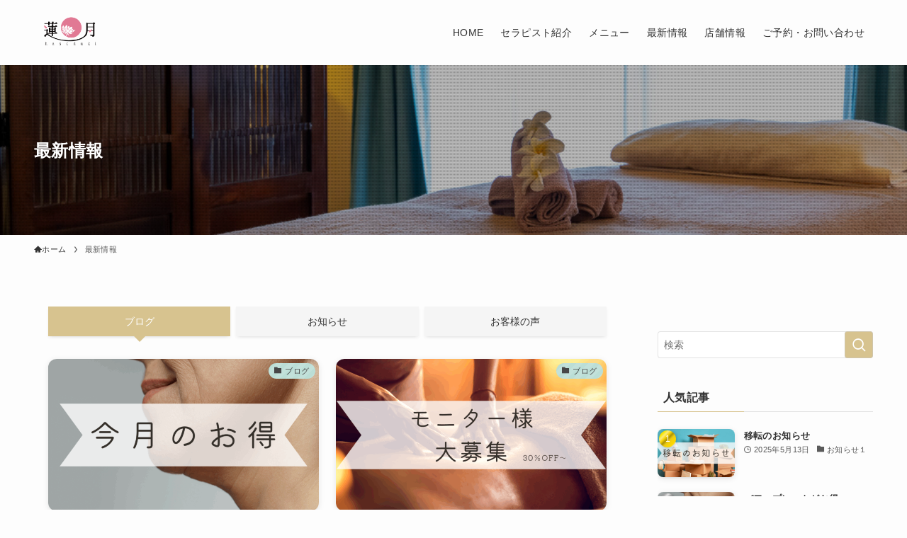

--- FILE ---
content_type: text/html; charset=UTF-8
request_url: https://www.hasuzuki.com/%E6%9C%80%E6%96%B0%E6%83%85%E5%A0%B1/page/2/
body_size: 18335
content:
<!DOCTYPE html>
<html lang="ja" data-loaded="false" data-scrolled="false" data-spmenu="closed">
<head>
<meta charset="utf-8">
<meta name="format-detection" content="telephone=no">
<meta http-equiv="X-UA-Compatible" content="IE=edge">
<meta name="viewport" content="width=device-width, viewport-fit=cover">
<meta name='robots' content='max-image-preview:large' />
<link rel="alternate" type="application/rss+xml" title="リラクゼーション蓮月 &raquo; フィード" href="https://www.hasuzuki.com/feed/" />
<link rel="alternate" type="application/rss+xml" title="リラクゼーション蓮月 &raquo; コメントフィード" href="https://www.hasuzuki.com/comments/feed/" />

<!-- SEO SIMPLE PACK 3.2.0 -->
<title>最新情報 | Page 2 of 21 | リラクゼーション蓮月</title>
<meta name="description" content="ブログお知らせお客様の声">
<link rel="canonical" href="https://www.hasuzuki.com/%e6%9c%80%e6%96%b0%e6%83%85%e5%a0%b1/">
<meta property="og:locale" content="ja_JP">
<meta property="og:type" content="website">
<meta property="og:title" content="最新情報 | Page 2 of 21 | リラクゼーション蓮月">
<meta property="og:description" content="ブログお知らせお客様の声">
<meta property="og:url" content="https://www.hasuzuki.com/%e6%9c%80%e6%96%b0%e6%83%85%e5%a0%b1/">
<meta property="og:site_name" content="リラクゼーション蓮月">
<meta name="twitter:card" content="summary_large_image">
<!-- / SEO SIMPLE PACK -->

<style id='wp-img-auto-sizes-contain-inline-css' type='text/css'>
img:is([sizes=auto i],[sizes^="auto," i]){contain-intrinsic-size:3000px 1500px}
/*# sourceURL=wp-img-auto-sizes-contain-inline-css */
</style>
<style id='wp-block-library-inline-css' type='text/css'>
:root{--wp-block-synced-color:#7a00df;--wp-block-synced-color--rgb:122,0,223;--wp-bound-block-color:var(--wp-block-synced-color);--wp-editor-canvas-background:#ddd;--wp-admin-theme-color:#007cba;--wp-admin-theme-color--rgb:0,124,186;--wp-admin-theme-color-darker-10:#006ba1;--wp-admin-theme-color-darker-10--rgb:0,107,160.5;--wp-admin-theme-color-darker-20:#005a87;--wp-admin-theme-color-darker-20--rgb:0,90,135;--wp-admin-border-width-focus:2px}@media (min-resolution:192dpi){:root{--wp-admin-border-width-focus:1.5px}}.wp-element-button{cursor:pointer}:root .has-very-light-gray-background-color{background-color:#eee}:root .has-very-dark-gray-background-color{background-color:#313131}:root .has-very-light-gray-color{color:#eee}:root .has-very-dark-gray-color{color:#313131}:root .has-vivid-green-cyan-to-vivid-cyan-blue-gradient-background{background:linear-gradient(135deg,#00d084,#0693e3)}:root .has-purple-crush-gradient-background{background:linear-gradient(135deg,#34e2e4,#4721fb 50%,#ab1dfe)}:root .has-hazy-dawn-gradient-background{background:linear-gradient(135deg,#faaca8,#dad0ec)}:root .has-subdued-olive-gradient-background{background:linear-gradient(135deg,#fafae1,#67a671)}:root .has-atomic-cream-gradient-background{background:linear-gradient(135deg,#fdd79a,#004a59)}:root .has-nightshade-gradient-background{background:linear-gradient(135deg,#330968,#31cdcf)}:root .has-midnight-gradient-background{background:linear-gradient(135deg,#020381,#2874fc)}:root{--wp--preset--font-size--normal:16px;--wp--preset--font-size--huge:42px}.has-regular-font-size{font-size:1em}.has-larger-font-size{font-size:2.625em}.has-normal-font-size{font-size:var(--wp--preset--font-size--normal)}.has-huge-font-size{font-size:var(--wp--preset--font-size--huge)}.has-text-align-center{text-align:center}.has-text-align-left{text-align:left}.has-text-align-right{text-align:right}.has-fit-text{white-space:nowrap!important}#end-resizable-editor-section{display:none}.aligncenter{clear:both}.items-justified-left{justify-content:flex-start}.items-justified-center{justify-content:center}.items-justified-right{justify-content:flex-end}.items-justified-space-between{justify-content:space-between}.screen-reader-text{border:0;clip-path:inset(50%);height:1px;margin:-1px;overflow:hidden;padding:0;position:absolute;width:1px;word-wrap:normal!important}.screen-reader-text:focus{background-color:#ddd;clip-path:none;color:#444;display:block;font-size:1em;height:auto;left:5px;line-height:normal;padding:15px 23px 14px;text-decoration:none;top:5px;width:auto;z-index:100000}html :where(.has-border-color){border-style:solid}html :where([style*=border-top-color]){border-top-style:solid}html :where([style*=border-right-color]){border-right-style:solid}html :where([style*=border-bottom-color]){border-bottom-style:solid}html :where([style*=border-left-color]){border-left-style:solid}html :where([style*=border-width]){border-style:solid}html :where([style*=border-top-width]){border-top-style:solid}html :where([style*=border-right-width]){border-right-style:solid}html :where([style*=border-bottom-width]){border-bottom-style:solid}html :where([style*=border-left-width]){border-left-style:solid}html :where(img[class*=wp-image-]){height:auto;max-width:100%}:where(figure){margin:0 0 1em}html :where(.is-position-sticky){--wp-admin--admin-bar--position-offset:var(--wp-admin--admin-bar--height,0px)}@media screen and (max-width:600px){html :where(.is-position-sticky){--wp-admin--admin-bar--position-offset:0px}}

/*# sourceURL=wp-block-library-inline-css */
</style><style id='wp-block-paragraph-inline-css' type='text/css'>
.is-small-text{font-size:.875em}.is-regular-text{font-size:1em}.is-large-text{font-size:2.25em}.is-larger-text{font-size:3em}.has-drop-cap:not(:focus):first-letter{float:left;font-size:8.4em;font-style:normal;font-weight:100;line-height:.68;margin:.05em .1em 0 0;text-transform:uppercase}body.rtl .has-drop-cap:not(:focus):first-letter{float:none;margin-left:.1em}p.has-drop-cap.has-background{overflow:hidden}:root :where(p.has-background){padding:1.25em 2.375em}:where(p.has-text-color:not(.has-link-color)) a{color:inherit}p.has-text-align-left[style*="writing-mode:vertical-lr"],p.has-text-align-right[style*="writing-mode:vertical-rl"]{rotate:180deg}
/*# sourceURL=https://www.hasuzuki.com/wp-includes/blocks/paragraph/style.min.css */
</style>
<style id='global-styles-inline-css' type='text/css'>
:root{--wp--preset--aspect-ratio--square: 1;--wp--preset--aspect-ratio--4-3: 4/3;--wp--preset--aspect-ratio--3-4: 3/4;--wp--preset--aspect-ratio--3-2: 3/2;--wp--preset--aspect-ratio--2-3: 2/3;--wp--preset--aspect-ratio--16-9: 16/9;--wp--preset--aspect-ratio--9-16: 9/16;--wp--preset--color--black: #000;--wp--preset--color--cyan-bluish-gray: #abb8c3;--wp--preset--color--white: #fff;--wp--preset--color--pale-pink: #f78da7;--wp--preset--color--vivid-red: #cf2e2e;--wp--preset--color--luminous-vivid-orange: #ff6900;--wp--preset--color--luminous-vivid-amber: #fcb900;--wp--preset--color--light-green-cyan: #7bdcb5;--wp--preset--color--vivid-green-cyan: #00d084;--wp--preset--color--pale-cyan-blue: #8ed1fc;--wp--preset--color--vivid-cyan-blue: #0693e3;--wp--preset--color--vivid-purple: #9b51e0;--wp--preset--color--swl-main: var(--color_main);--wp--preset--color--swl-main-thin: var(--color_main_thin);--wp--preset--color--swl-gray: var(--color_gray);--wp--preset--color--swl-deep-01: var(--color_deep01);--wp--preset--color--swl-deep-02: var(--color_deep02);--wp--preset--color--swl-deep-03: var(--color_deep03);--wp--preset--color--swl-deep-04: var(--color_deep04);--wp--preset--color--swl-pale-01: var(--color_pale01);--wp--preset--color--swl-pale-02: var(--color_pale02);--wp--preset--color--swl-pale-03: var(--color_pale03);--wp--preset--color--swl-pale-04: var(--color_pale04);--wp--preset--gradient--vivid-cyan-blue-to-vivid-purple: linear-gradient(135deg,rgb(6,147,227) 0%,rgb(155,81,224) 100%);--wp--preset--gradient--light-green-cyan-to-vivid-green-cyan: linear-gradient(135deg,rgb(122,220,180) 0%,rgb(0,208,130) 100%);--wp--preset--gradient--luminous-vivid-amber-to-luminous-vivid-orange: linear-gradient(135deg,rgb(252,185,0) 0%,rgb(255,105,0) 100%);--wp--preset--gradient--luminous-vivid-orange-to-vivid-red: linear-gradient(135deg,rgb(255,105,0) 0%,rgb(207,46,46) 100%);--wp--preset--gradient--very-light-gray-to-cyan-bluish-gray: linear-gradient(135deg,rgb(238,238,238) 0%,rgb(169,184,195) 100%);--wp--preset--gradient--cool-to-warm-spectrum: linear-gradient(135deg,rgb(74,234,220) 0%,rgb(151,120,209) 20%,rgb(207,42,186) 40%,rgb(238,44,130) 60%,rgb(251,105,98) 80%,rgb(254,248,76) 100%);--wp--preset--gradient--blush-light-purple: linear-gradient(135deg,rgb(255,206,236) 0%,rgb(152,150,240) 100%);--wp--preset--gradient--blush-bordeaux: linear-gradient(135deg,rgb(254,205,165) 0%,rgb(254,45,45) 50%,rgb(107,0,62) 100%);--wp--preset--gradient--luminous-dusk: linear-gradient(135deg,rgb(255,203,112) 0%,rgb(199,81,192) 50%,rgb(65,88,208) 100%);--wp--preset--gradient--pale-ocean: linear-gradient(135deg,rgb(255,245,203) 0%,rgb(182,227,212) 50%,rgb(51,167,181) 100%);--wp--preset--gradient--electric-grass: linear-gradient(135deg,rgb(202,248,128) 0%,rgb(113,206,126) 100%);--wp--preset--gradient--midnight: linear-gradient(135deg,rgb(2,3,129) 0%,rgb(40,116,252) 100%);--wp--preset--font-size--small: 0.9em;--wp--preset--font-size--medium: 1.1em;--wp--preset--font-size--large: 1.25em;--wp--preset--font-size--x-large: 42px;--wp--preset--font-size--xs: 0.75em;--wp--preset--font-size--huge: 1.6em;--wp--preset--spacing--20: 0.44rem;--wp--preset--spacing--30: 0.67rem;--wp--preset--spacing--40: 1rem;--wp--preset--spacing--50: 1.5rem;--wp--preset--spacing--60: 2.25rem;--wp--preset--spacing--70: 3.38rem;--wp--preset--spacing--80: 5.06rem;--wp--preset--shadow--natural: 6px 6px 9px rgba(0, 0, 0, 0.2);--wp--preset--shadow--deep: 12px 12px 50px rgba(0, 0, 0, 0.4);--wp--preset--shadow--sharp: 6px 6px 0px rgba(0, 0, 0, 0.2);--wp--preset--shadow--outlined: 6px 6px 0px -3px rgb(255, 255, 255), 6px 6px rgb(0, 0, 0);--wp--preset--shadow--crisp: 6px 6px 0px rgb(0, 0, 0);}:where(.is-layout-flex){gap: 0.5em;}:where(.is-layout-grid){gap: 0.5em;}body .is-layout-flex{display: flex;}.is-layout-flex{flex-wrap: wrap;align-items: center;}.is-layout-flex > :is(*, div){margin: 0;}body .is-layout-grid{display: grid;}.is-layout-grid > :is(*, div){margin: 0;}:where(.wp-block-columns.is-layout-flex){gap: 2em;}:where(.wp-block-columns.is-layout-grid){gap: 2em;}:where(.wp-block-post-template.is-layout-flex){gap: 1.25em;}:where(.wp-block-post-template.is-layout-grid){gap: 1.25em;}.has-black-color{color: var(--wp--preset--color--black) !important;}.has-cyan-bluish-gray-color{color: var(--wp--preset--color--cyan-bluish-gray) !important;}.has-white-color{color: var(--wp--preset--color--white) !important;}.has-pale-pink-color{color: var(--wp--preset--color--pale-pink) !important;}.has-vivid-red-color{color: var(--wp--preset--color--vivid-red) !important;}.has-luminous-vivid-orange-color{color: var(--wp--preset--color--luminous-vivid-orange) !important;}.has-luminous-vivid-amber-color{color: var(--wp--preset--color--luminous-vivid-amber) !important;}.has-light-green-cyan-color{color: var(--wp--preset--color--light-green-cyan) !important;}.has-vivid-green-cyan-color{color: var(--wp--preset--color--vivid-green-cyan) !important;}.has-pale-cyan-blue-color{color: var(--wp--preset--color--pale-cyan-blue) !important;}.has-vivid-cyan-blue-color{color: var(--wp--preset--color--vivid-cyan-blue) !important;}.has-vivid-purple-color{color: var(--wp--preset--color--vivid-purple) !important;}.has-black-background-color{background-color: var(--wp--preset--color--black) !important;}.has-cyan-bluish-gray-background-color{background-color: var(--wp--preset--color--cyan-bluish-gray) !important;}.has-white-background-color{background-color: var(--wp--preset--color--white) !important;}.has-pale-pink-background-color{background-color: var(--wp--preset--color--pale-pink) !important;}.has-vivid-red-background-color{background-color: var(--wp--preset--color--vivid-red) !important;}.has-luminous-vivid-orange-background-color{background-color: var(--wp--preset--color--luminous-vivid-orange) !important;}.has-luminous-vivid-amber-background-color{background-color: var(--wp--preset--color--luminous-vivid-amber) !important;}.has-light-green-cyan-background-color{background-color: var(--wp--preset--color--light-green-cyan) !important;}.has-vivid-green-cyan-background-color{background-color: var(--wp--preset--color--vivid-green-cyan) !important;}.has-pale-cyan-blue-background-color{background-color: var(--wp--preset--color--pale-cyan-blue) !important;}.has-vivid-cyan-blue-background-color{background-color: var(--wp--preset--color--vivid-cyan-blue) !important;}.has-vivid-purple-background-color{background-color: var(--wp--preset--color--vivid-purple) !important;}.has-black-border-color{border-color: var(--wp--preset--color--black) !important;}.has-cyan-bluish-gray-border-color{border-color: var(--wp--preset--color--cyan-bluish-gray) !important;}.has-white-border-color{border-color: var(--wp--preset--color--white) !important;}.has-pale-pink-border-color{border-color: var(--wp--preset--color--pale-pink) !important;}.has-vivid-red-border-color{border-color: var(--wp--preset--color--vivid-red) !important;}.has-luminous-vivid-orange-border-color{border-color: var(--wp--preset--color--luminous-vivid-orange) !important;}.has-luminous-vivid-amber-border-color{border-color: var(--wp--preset--color--luminous-vivid-amber) !important;}.has-light-green-cyan-border-color{border-color: var(--wp--preset--color--light-green-cyan) !important;}.has-vivid-green-cyan-border-color{border-color: var(--wp--preset--color--vivid-green-cyan) !important;}.has-pale-cyan-blue-border-color{border-color: var(--wp--preset--color--pale-cyan-blue) !important;}.has-vivid-cyan-blue-border-color{border-color: var(--wp--preset--color--vivid-cyan-blue) !important;}.has-vivid-purple-border-color{border-color: var(--wp--preset--color--vivid-purple) !important;}.has-vivid-cyan-blue-to-vivid-purple-gradient-background{background: var(--wp--preset--gradient--vivid-cyan-blue-to-vivid-purple) !important;}.has-light-green-cyan-to-vivid-green-cyan-gradient-background{background: var(--wp--preset--gradient--light-green-cyan-to-vivid-green-cyan) !important;}.has-luminous-vivid-amber-to-luminous-vivid-orange-gradient-background{background: var(--wp--preset--gradient--luminous-vivid-amber-to-luminous-vivid-orange) !important;}.has-luminous-vivid-orange-to-vivid-red-gradient-background{background: var(--wp--preset--gradient--luminous-vivid-orange-to-vivid-red) !important;}.has-very-light-gray-to-cyan-bluish-gray-gradient-background{background: var(--wp--preset--gradient--very-light-gray-to-cyan-bluish-gray) !important;}.has-cool-to-warm-spectrum-gradient-background{background: var(--wp--preset--gradient--cool-to-warm-spectrum) !important;}.has-blush-light-purple-gradient-background{background: var(--wp--preset--gradient--blush-light-purple) !important;}.has-blush-bordeaux-gradient-background{background: var(--wp--preset--gradient--blush-bordeaux) !important;}.has-luminous-dusk-gradient-background{background: var(--wp--preset--gradient--luminous-dusk) !important;}.has-pale-ocean-gradient-background{background: var(--wp--preset--gradient--pale-ocean) !important;}.has-electric-grass-gradient-background{background: var(--wp--preset--gradient--electric-grass) !important;}.has-midnight-gradient-background{background: var(--wp--preset--gradient--midnight) !important;}.has-small-font-size{font-size: var(--wp--preset--font-size--small) !important;}.has-medium-font-size{font-size: var(--wp--preset--font-size--medium) !important;}.has-large-font-size{font-size: var(--wp--preset--font-size--large) !important;}.has-x-large-font-size{font-size: var(--wp--preset--font-size--x-large) !important;}
/*# sourceURL=global-styles-inline-css */
</style>

<link rel='stylesheet' id='swell-icons-css' href='https://www.hasuzuki.com/wp-content/themes/swell/build/css/swell-icons.css?ver=2.7.6.1' type='text/css' media='all' />
<link rel='stylesheet' id='main_style-css' href='https://www.hasuzuki.com/wp-content/themes/swell/build/css/main.css?ver=2.7.6.1' type='text/css' media='all' />
<link rel='stylesheet' id='swell_blocks-css' href='https://www.hasuzuki.com/wp-content/themes/swell/build/css/blocks.css?ver=2.7.6.1' type='text/css' media='all' />
<style id='swell_custom-inline-css' type='text/css'>
:root{--swl-fz--content:15px;--swl-letter_spacing:.025em;--swl-font_family:"游ゴシック体", "Yu Gothic", YuGothic, "Hiragino Kaku Gothic ProN", "Hiragino Sans", Meiryo, sans-serif;--swl-font_weight:500;--color_main:#d7c38f;--color_text:#333333;--color_link:#39a0ff;--color_htag:#d7c38f;--color_bg:#fdfdfd;--color_gradient1:#d8ffff;--color_gradient2:#87e7ff;--color_main_thin:rgba(255, 244, 179, 0.05 );--color_main_dark:rgba(161, 146, 107, 1 );--color_list_check:#d7c38f;--color_list_num:#d7c38f;--color_list_good:#333333;--color_list_triangle:#f4e03a;--color_list_bad:#f36060;--color_faq_q:#d55656;--color_faq_a:#6599b7;--color_icon_good:#bdbb53;--color_icon_good_bg:#ffffff;--color_icon_bad:#598bd6;--color_icon_bad_bg:#eaf8ff;--color_icon_info:#f4a8cd;--color_icon_info_bg:#ffeff3;--color_icon_announce:#eacb77;--color_icon_announce_bg:#fcf9ed;--color_icon_pen:#7a7a7a;--color_icon_pen_bg:#f7f7f7;--color_icon_book:#787364;--color_icon_book_bg:#f8f6ef;--color_icon_point:#bdbb53;--color_icon_check:#98d1c6;--color_icon_batsu:#f28080;--color_icon_hatena:#6a9fcc;--color_icon_caution:#f7da38;--color_icon_memo:#84878a;--color_deep01:#bb474e;--color_deep02:#598bd6;--color_deep03:#258f28;--color_deep04:#cfaa3c;--color_pale01:#ffe6e2;--color_pale02:#e3f0fc;--color_pale03:#e5f9db;--color_pale04:#fcf3db;--color_mark_blue:#fcdacf;--color_mark_green:#98d1c6;--color_mark_yellow:#bcbb74;--color_mark_orange:#d6c1a9;--border01:solid 1px var(--color_main);--border02:double 4px var(--color_main);--border03:dashed 2px var(--color_border);--border04:solid 4px var(--color_gray);--card_posts_thumb_ratio:56.25%;--list_posts_thumb_ratio:61.805%;--big_posts_thumb_ratio:56.25%;--thumb_posts_thumb_ratio:61.805%;--blogcard_thumb_ratio:56.25%;--color_header_bg:#fdfdfd;--color_header_text:#333333;--color_footer_bg:#d6c290;--color_footer_text:#665c44;--container_size:1200px;--article_size:900px;--logo_size_sp:60px;--logo_size_pc:60px;--logo_size_pcfix:48px;}.swl-cell-bg[data-icon="doubleCircle"]{--cell-icon-color:#ffc977}.swl-cell-bg[data-icon="circle"]{--cell-icon-color:#94e29c}.swl-cell-bg[data-icon="triangle"]{--cell-icon-color:#eeda2f}.swl-cell-bg[data-icon="close"]{--cell-icon-color:#ec9191}.swl-cell-bg[data-icon="hatena"]{--cell-icon-color:#93c9da}.swl-cell-bg[data-icon="check"]{--cell-icon-color:#94e29c}.swl-cell-bg[data-icon="line"]{--cell-icon-color:#9b9b9b}.cap_box[data-colset="col1"]{--capbox-color:#d7c38f;--capbox-color--bg:#ffffff}.cap_box[data-colset="col2"]{--capbox-color:#bcbb52;--capbox-color--bg:#ffffff}.cap_box[data-colset="col3"]{--capbox-color:#dbe5ae;--capbox-color--bg:#f5f7e8}.red_{--the-btn-color:#ff7c7c;--the-btn-color2:#ffbc49;--the-solid-shadow: rgba(191, 93, 93, 1 )}.blue_{--the-btn-color:#80a1d6;--the-btn-color2:#35eaff;--the-solid-shadow: rgba(96, 121, 161, 1 )}.green_{--the-btn-color:#b8d153;--the-btn-color2:#7bf7bd;--the-solid-shadow: rgba(138, 157, 62, 1 )}.is-style-btn_normal{--the-btn-radius:4px}.is-style-btn_solid{--the-btn-radius:4px}.is-style-btn_shiny{--the-btn-radius:4px}.is-style-btn_line{--the-btn-radius:4px}.post_content blockquote{padding:1.5em 2em 1.5em 3em}.post_content blockquote::before{content:"";display:block;width:5px;height:calc(100% - 3em);top:1.5em;left:1.5em;border-left:solid 1px rgba(180,180,180,.75);border-right:solid 1px rgba(180,180,180,.75);}.mark_blue{background:repeating-linear-gradient(-45deg,var(--color_mark_blue),var(--color_mark_blue) 2px,transparent 2px,transparent 4px) no-repeat 0 .75em}.mark_green{background:repeating-linear-gradient(-45deg,var(--color_mark_green),var(--color_mark_green) 2px,transparent 2px,transparent 4px) no-repeat 0 .75em}.mark_yellow{background:repeating-linear-gradient(-45deg,var(--color_mark_yellow),var(--color_mark_yellow) 2px,transparent 2px,transparent 4px) no-repeat 0 .75em}.mark_orange{background:repeating-linear-gradient(-45deg,var(--color_mark_orange),var(--color_mark_orange) 2px,transparent 2px,transparent 4px) no-repeat 0 .75em}[class*="is-style-icon_"]{color:#333;border-width:0;box-shadow:0 2px 2px rgba(0, 0, 0, .05), 0 4px 4px -4px rgba(0, 0, 0, .1)}[class*="is-style-big_icon_"]{border-width:2px;border-style:solid}[data-col="gray"] .c-balloon__text{background:#ffffff;border-color:#cccccc}[data-col="gray"] .c-balloon__before{border-right-color:#ffffff}[data-col="green"] .c-balloon__text{background:#e6f2ed;border-color:#bcd8d0}[data-col="green"] .c-balloon__before{border-right-color:#e6f2ed}[data-col="blue"] .c-balloon__text{background:#dbedf9;border-color:#23bae0}[data-col="blue"] .c-balloon__before{border-right-color:#dbedf9}[data-col="red"] .c-balloon__text{background:#fff7f9;border-color:#ffb6b9}[data-col="red"] .c-balloon__before{border-right-color:#fff7f9}[data-col="yellow"] .c-balloon__text{background:#fcf5e0;border-color:#eacb77}[data-col="yellow"] .c-balloon__before{border-right-color:#fcf5e0}.-type-list2 .p-postList__body::after,.-type-big .p-postList__body::after{content: "もっと読む »";}.c-postThumb__cat{background-color:#bbded6;color:#474747;background-image: repeating-linear-gradient(-45deg,rgba(255,255,255,.1),rgba(255,255,255,.1) 6px,transparent 6px,transparent 12px)}.post_content h2:where(:not([class^="swell-block-"]):not(.faq_q):not(.p-postList__title)){color:#fff;padding:.75em 1em;border-radius:2px;background:var(--color_htag)}.post_content h2:where(:not([class^="swell-block-"]):not(.faq_q):not(.p-postList__title))::before{position:absolute;display:block;pointer-events:none;content:"";bottom:calc(2px - 1.5em);left:1.5em;width:0;height:0;visibility:visible;border:.75em solid transparent;border-top-color:var(--color_htag)}.post_content h3:where(:not([class^="swell-block-"]):not(.faq_q):not(.p-postList__title)){padding:0 .5em .5em}.post_content h3:where(:not([class^="swell-block-"]):not(.faq_q):not(.p-postList__title))::before{content:"";width:100%;height:2px;background-color:var(--color_htag)}.post_content h4:where(:not([class^="swell-block-"]):not(.faq_q):not(.p-postList__title)){padding:0 0 0 16px;border-left:solid 2px var(--color_htag)}.post_content h2.is-style-section_ttl{padding-bottom:.75em}.post_content h2.is-style-section_ttl::after{position:absolute;top:auto;bottom:0;left:calc(50% - 1.25em);right:auto;display:block;width:2.5em;height:1px;border-radius:2px;pointer-events:none;background:currentColor;content:"";background:#a5a5a5}.post_content h2.is-style-section_ttl.has-text-align-left::after{left:0px;right:auto}.post_content h2.is-style-section_ttl.has-text-align-right::after{left:auto;right:0}.post_content p > strong{padding: 0 4px 3px;border-bottom: 1px dashed #bbb}.l-footer__widgetArea{color:#66605b}.l-header__menuBtn{order:1}.l-header__customBtn{order:3}.c-gnav a::after{background:var(--color_header_text);width:0%;height:2px}.p-spHeadMenu .menu-item.-current{border-bottom-color:var(--color_header_text)}.c-gnav > li:hover > a::after,.c-gnav > .-current > a::after{width:100%}.c-gnav .sub-menu{color:#333;background:#fff}.l-fixHeader::before{opacity:1}#fix_bottom_menu{color:#3d3c2d}#fix_bottom_menu::before{background:#d7c38f;opacity:1}.c-widget__title.-spmenu{padding:.5em}.c-widget__title.-spmenu::before{content:"";bottom:0;left:0;width:40%;z-index:1;background:var(--color_main)}.c-widget__title.-spmenu::after{content:"";bottom:0;left:0;width:100%;background:var(--color_border)}.c-widget__title.-footer{padding:.5em}.c-widget__title.-footer::before{content:"";bottom:0;left:0;width:40%;z-index:1;background:var(--color_main)}.c-widget__title.-footer::after{content:"";bottom:0;left:0;width:100%;background:var(--color_border)}.c-secTitle{padding:.5em}.c-secTitle::before{content:"";bottom:0;left:0;width:40%;z-index:1;background:var(--color_main)}.c-secTitle::after{content:"";bottom:0;left:0;width:100%;background:var(--color_border)}.p-spMenu{color:#333333}.p-spMenu__inner::before{background:#d7c38f;opacity:1}.p-spMenu__overlay{background:#f9ebe5;opacity:0}[class*="page-numbers"]{border-radius:50%;margin:4px;color:var(--color_main);border: solid 1px var(--color_main)}.l-topTitleArea.c-filterLayer::before{background-color:#000000;opacity:0.2;content:""}.p-toc__list.is-style-index li::before{color:#000000}@media screen and (min-width: 960px){:root{}}@media screen and (max-width: 959px){:root{}.l-header__logo{order:2;text-align:center}}@media screen and (min-width: 600px){:root{--swl-fz--content:16px;}}@media screen and (max-width: 599px){:root{}}@media (min-width: 1108px) {.alignwide{left:-100px;width:calc(100% + 200px);}}@media (max-width: 1108px) {.-sidebar-off .swell-block-fullWide__inner.l-container .alignwide{left:0px;width:100%;}}.l-fixHeader .l-fixHeader__gnav{order:0}[data-scrolled=true] .l-fixHeader[data-ready]{opacity:1;-webkit-transform:translateY(0)!important;transform:translateY(0)!important;visibility:visible}.-body-solid .l-fixHeader{box-shadow:0 2px 4px var(--swl-color_shadow)}.l-fixHeader__inner{align-items:stretch;color:var(--color_header_text);display:flex;padding-bottom:0;padding-top:0;position:relative;z-index:1}.l-fixHeader__logo{align-items:center;display:flex;line-height:1;margin-right:24px;order:0;padding:16px 0}[data-scrolled=true] #fix_bottom_menu{bottom:0}#fix_bottom_menu{box-shadow:0 0 4px rgba(0,0,0,.1);transition:bottom .4s;width:100%;z-index:100}#fix_bottom_menu:before{display:block;z-index:0}#fix_bottom_menu .menu_list{align-items:center;display:flex;height:50px;justify-content:space-between;padding:2px 0 0;position:relative;z-index:1}#fix_bottom_menu .menu_btn .open_btn{opacity:1;-webkit-transform:scale(1.1);transform:scale(1.1)}#fix_bottom_menu .menu-item{flex:1 1 100%;margin:0;padding:0;text-align:center}#fix_bottom_menu .menu-item a{color:inherit;display:block;line-height:1;text-decoration:none}#fix_bottom_menu .menu-item i{color:inherit;display:block;font-size:20px;height:20px;line-height:20px;text-align:center}#fix_bottom_menu .menu-item i:before{color:inherit;display:inline-block}#fix_bottom_menu span{color:inherit;display:block;font-size:10px;line-height:1;margin-top:4px;width:100%}@media not all and (min-width:960px){#fix_bottom_menu{display:block;padding-bottom:calc(env(safe-area-inset-bottom)*.5)}}.is-style-btn_normal a,.is-style-btn_shiny a{box-shadow:var(--swl-btn_shadow)}.c-shareBtns__btn,.is-style-balloon>.c-tabList .c-tabList__button,.p-snsCta,[class*=page-numbers]{box-shadow:var(--swl-box_shadow)}.p-articleThumb__img,.p-articleThumb__youtube{box-shadow:var(--swl-img_shadow)}.p-pickupBanners__item .c-bannerLink,.p-postList__thumb{box-shadow:0 2px 8px rgba(0,0,0,.1),0 4px 4px -4px rgba(0,0,0,.1)}.p-postList.-w-ranking li:before{background-image:repeating-linear-gradient(-45deg,hsla(0,0%,100%,.1),hsla(0,0%,100%,.1) 6px,transparent 0,transparent 12px);box-shadow:1px 1px 4px rgba(0,0,0,.2)}:root{--swl-radius--2:2px;--swl-radius--4:4px;--swl-radius--8:8px}.c-categoryList__link,.c-tagList__link,.tag-cloud-link{border-radius:16px;padding:6px 10px}.-related .p-postList__thumb,.is-style-bg_gray,.is-style-bg_main,.is-style-bg_main_thin,.is-style-bg_stripe,.is-style-border_dg,.is-style-border_dm,.is-style-border_sg,.is-style-border_sm,.is-style-dent_box,.is-style-note_box,.is-style-stitch,[class*=is-style-big_icon_],input[type=number],input[type=text],textarea{border-radius:4px}.-ps-style-img .p-postList__link,.-type-thumb .p-postList__link,.p-postList__thumb{border-radius:12px;overflow:hidden;z-index:0}.c-widget .-type-list.-w-ranking .p-postList__item:before{border-radius:16px;left:2px;top:2px}.c-widget .-type-card.-w-ranking .p-postList__item:before{border-radius:0 0 4px 4px}.c-postThumb__cat{border-radius:16px;margin:.5em;padding:0 8px}.cap_box_ttl{border-radius:2px 2px 0 0}.cap_box_content{border-radius:0 0 2px 2px}.cap_box.is-style-small_ttl .cap_box_content{border-radius:0 2px 2px 2px}.cap_box.is-style-inner .cap_box_content,.cap_box.is-style-onborder_ttl .cap_box_content,.cap_box.is-style-onborder_ttl2 .cap_box_content,.cap_box.is-style-onborder_ttl2 .cap_box_ttl,.cap_box.is-style-shadow{border-radius:2px}.is-style-more_btn a,.p-postList__body:after,.submit{border-radius:40px}@media (min-width:960px){#sidebar .-type-list .p-postList__thumb{border-radius:8px}}@media not all and (min-width:960px){.-ps-style-img .p-postList__link,.-type-thumb .p-postList__link,.p-postList__thumb{border-radius:8px}}@media (min-width:960px){.-series .l-header__inner{align-items:stretch;display:flex}.-series .l-header__logo{align-items:center;display:flex;flex-wrap:wrap;margin-right:24px;padding:16px 0}.-series .l-header__logo .c-catchphrase{font-size:13px;padding:4px 0}.-series .c-headLogo{margin-right:16px}.-series-right .l-header__inner{justify-content:space-between}.-series-right .c-gnavWrap{margin-left:auto}.-series-right .w-header{margin-left:12px}.-series-left .w-header{margin-left:auto}}@media (min-width:960px) and (min-width:600px){.-series .c-headLogo{max-width:400px}}.c-submenuToggleBtn:after{content:"";height:100%;left:0;position:absolute;top:0;width:100%;z-index:0}.c-submenuToggleBtn{cursor:pointer;display:block;height:2em;line-height:2;position:absolute;right:8px;text-align:center;top:50%;-webkit-transform:translateY(-50%);transform:translateY(-50%);width:2em;z-index:1}.c-submenuToggleBtn:before{content:"\e910";display:inline-block;font-family:icomoon;font-size:14px;transition:-webkit-transform .25s;transition:transform .25s;transition:transform .25s,-webkit-transform .25s}.c-submenuToggleBtn:after{border:1px solid;opacity:.15;transition:background-color .25s}.c-submenuToggleBtn.is-opened:before{-webkit-transform:rotate(-180deg);transform:rotate(-180deg)}.widget_categories>ul>.cat-item>a,.wp-block-categories-list>li>a{padding-left:1.75em}.c-listMenu a{padding:.75em .5em;position:relative}.c-gnav .sub-menu a:not(:last-child),.c-listMenu a:not(:last-child){padding-right:40px}.c-gnav .sub-menu .sub-menu{box-shadow:none}.c-gnav .sub-menu .sub-menu,.c-listMenu .children,.c-listMenu .sub-menu{height:0;margin:0;opacity:0;overflow:hidden;position:relative;transition:.25s}.c-gnav .sub-menu .sub-menu.is-opened,.c-listMenu .children.is-opened,.c-listMenu .sub-menu.is-opened{height:auto;opacity:1;visibility:visible}.c-gnav .sub-menu .sub-menu a,.c-listMenu .children a,.c-listMenu .sub-menu a{font-size:.9em;padding-left:1.5em}.c-gnav .sub-menu .sub-menu ul a,.c-listMenu .children ul a,.c-listMenu .sub-menu ul a{padding-left:2.25em}@media (min-width:600px){.c-submenuToggleBtn{height:28px;line-height:28px;transition:background-color .25s;width:28px}}@media (min-width:960px){.c-submenuToggleBtn:hover:after{background-color:currentcolor}}:root{--color_content_bg:var(--color_bg);}@media screen and (min-width: 960px){:root{}.c-widget__title.-side{padding:.5em}.c-widget__title.-side::before{content:"";bottom:0;left:0;width:40%;z-index:1;background:var(--color_main)}.c-widget__title.-side::after{content:"";bottom:0;left:0;width:100%;background:var(--color_border)}}@media screen and (max-width: 959px){:root{}.c-widget__title.-side{border-left:solid 2px var(--color_main);padding:0em .75em}}@media screen and (min-width: 600px){:root{}}@media screen and (max-width: 599px){:root{}}.swell-block-fullWide__inner.l-container{--swl-fw_inner_pad:var(--swl-pad_container,0px)}@media (min-width:960px){.-sidebar-on .l-content .alignfull,.-sidebar-on .l-content .alignwide{left:-16px;width:calc(100% + 32px)}.swell-block-fullWide__inner.l-article{--swl-fw_inner_pad:var(--swl-pad_post_content,0px)}.-sidebar-on .swell-block-fullWide__inner .alignwide{left:0;width:100%}.-sidebar-on .swell-block-fullWide__inner .alignfull{left:calc(0px - var(--swl-fw_inner_pad, 0))!important;margin-left:0!important;margin-right:0!important;width:calc(100% + var(--swl-fw_inner_pad, 0)*2)!important}}.l-topTitleArea{align-items:center;display:flex;margin:0;min-height:11em;overflow:hidden;padding:1.5em 0;position:relative;width:100%}.l-topTitleArea .u-thin{opacity:1}.l-topTitleArea .c-postTitle__date{border-color:#fff}.l-topTitleArea .c-categoryList,.l-topTitleArea .c-tagList{color:#fff}.l-topTitleArea .c-categoryList__link,.l-topTitleArea .c-tagList__link{background:none;color:#fff}.l-topTitleArea .c-categoryList__link{border:1px solid #fff}.l-topTitleArea .c-tagList__link{border-bottom:1px solid #fff;border-radius:0;padding:4px .25em}.l-topTitleArea__body{color:#fff;position:relative;text-shadow:1px 1px 0 rgba(0,0,0,.1);width:100%;z-index:3}@media (min-width:600px){.l-topTitleArea{min-height:240px;padding:1em 0}}
/*# sourceURL=swell_custom-inline-css */
</style>
<link rel='stylesheet' id='swell-parts/footer-css' href='https://www.hasuzuki.com/wp-content/themes/swell/build/css/modules/parts/footer.css?ver=2.7.6.1' type='text/css' media='all' />
<link rel='stylesheet' id='swell-page/home-css' href='https://www.hasuzuki.com/wp-content/themes/swell/build/css/modules/page/home.css?ver=2.7.6.1' type='text/css' media='all' />
<style id='classic-theme-styles-inline-css' type='text/css'>
/*! This file is auto-generated */
.wp-block-button__link{color:#fff;background-color:#32373c;border-radius:9999px;box-shadow:none;text-decoration:none;padding:calc(.667em + 2px) calc(1.333em + 2px);font-size:1.125em}.wp-block-file__button{background:#32373c;color:#fff;text-decoration:none}
/*# sourceURL=/wp-includes/css/classic-themes.min.css */
</style>
<link rel='stylesheet' id='child_style-css' href='https://www.hasuzuki.com/wp-content/themes/swell_child/style.css?ver=2023090472825' type='text/css' media='all' />

<noscript><link href="https://www.hasuzuki.com/wp-content/themes/swell/build/css/noscript.css" rel="stylesheet"></noscript>
<link rel="https://api.w.org/" href="https://www.hasuzuki.com/wp-json/" /><link rel="icon" href="https://www.hasuzuki.com/wp-content/uploads/2023/03/cropped-蓮月-5-32x32.png" sizes="32x32" />
<link rel="icon" href="https://www.hasuzuki.com/wp-content/uploads/2023/03/cropped-蓮月-5-192x192.png" sizes="192x192" />
<link rel="apple-touch-icon" href="https://www.hasuzuki.com/wp-content/uploads/2023/03/cropped-蓮月-5-180x180.png" />
<meta name="msapplication-TileImage" content="https://www.hasuzuki.com/wp-content/uploads/2023/03/cropped-蓮月-5-270x270.png" />

<link rel="stylesheet" href="https://www.hasuzuki.com/wp-content/themes/swell/build/css/print.css" media="print" >
</head>
<body>
<div id="body_wrap" class="blog paged paged-2 wp-theme-swell wp-child-theme-swell_child -body-solid -index-off -sidebar-on -frame-off id_3559" >
<div id="sp_menu" class="p-spMenu -left">
	<div class="p-spMenu__inner">
		<div class="p-spMenu__closeBtn">
			<button class="c-iconBtn -menuBtn c-plainBtn" data-onclick="toggleMenu" aria-label="メニューを閉じる">
				<i class="c-iconBtn__icon icon-close-thin"></i>
			</button>
		</div>
		<div class="p-spMenu__body">
			<div class="c-widget__title -spmenu">
				MENU			</div>
			<div class="p-spMenu__nav">
				<ul class="c-spnav c-listMenu"><li class="menu-item menu-item-type-post_type menu-item-object-page menu-item-home menu-item-4340"><a href="https://www.hasuzuki.com/">HOME</a></li>
<li class="menu-item menu-item-type-post_type menu-item-object-page menu-item-245"><a href="https://www.hasuzuki.com/about/">セラピスト紹介</a></li>
<li class="menu-item menu-item-type-post_type menu-item-object-page menu-item-has-children menu-item-66"><a href="https://www.hasuzuki.com/menu/">メニュー<button class="c-submenuToggleBtn c-plainBtn" data-onclick="toggleSubmenu" aria-label="サブメニューを開閉する"></button></a>
<ul class="sub-menu">
	<li class="menu-item menu-item-type-post_type menu-item-object-page menu-item-2013"><a href="https://www.hasuzuki.com/menu/menu-yosa/">天然ハーブ蒸しYOSA</a></li>
	<li class="menu-item menu-item-type-post_type menu-item-object-page menu-item-2012"><a href="https://www.hasuzuki.com/menu/menu-lymphatic-treatment/">オイルリンパトリートメント</a></li>
	<li class="menu-item menu-item-type-post_type menu-item-object-page menu-item-2011"><a href="https://www.hasuzuki.com/menu/menu-powerplate/">パワープレート</a></li>
	<li class="menu-item menu-item-type-post_type menu-item-object-page menu-item-2010"><a href="https://www.hasuzuki.com/menu/menu-skin/">ピアベルピア化粧品</a></li>
</ul>
</li>
<li class="menu-item menu-item-type-post_type menu-item-object-page current-menu-item page_item page-item-3559 current_page_item current_page_parent menu-item-has-children menu-item-3565"><a href="https://www.hasuzuki.com/%e6%9c%80%e6%96%b0%e6%83%85%e5%a0%b1/" aria-current="page">最新情報<button class="c-submenuToggleBtn c-plainBtn" data-onclick="toggleSubmenu" aria-label="サブメニューを開閉する"></button></a>
<ul class="sub-menu">
	<li class="menu-item menu-item-type-taxonomy menu-item-object-category menu-item-3571"><a href="https://www.hasuzuki.com/category/blog/">ブログ<span class="c-smallNavTitle desc">https://www.hasuzuki.com/wp-content/uploads/2023/03/店舗情報-4.png</span></a></li>
	<li class="menu-item menu-item-type-taxonomy menu-item-object-category menu-item-3572"><a href="https://www.hasuzuki.com/category/notice/">お知らせ</a></li>
	<li class="menu-item menu-item-type-taxonomy menu-item-object-category menu-item-3577"><a href="https://www.hasuzuki.com/category/voice/">お客様の声</a></li>
</ul>
</li>
<li class="menu-item menu-item-type-post_type menu-item-object-page menu-item-31"><a href="https://www.hasuzuki.com/access/">店舗情報</a></li>
<li class="menu-item menu-item-type-post_type menu-item-object-page menu-item-249"><a href="https://www.hasuzuki.com/booking/">ご予約・お問い合わせ</a></li>
</ul>			</div>
			<div id="sp_menu_bottom" class="p-spMenu__bottom w-spMenuBottom"><div id="swell_sns_links-3" class="c-widget widget_swell_sns_links"><ul class="c-iconList">
						<li class="c-iconList__item -instagram">
						<a href="https://www.instagram.com/p/Cbbc3lCPCXo/" target="_blank" rel="noopener" class="c-iconList__link u-fz-16 hov-flash" aria-label="instagram">
							<i class="c-iconList__icon icon-instagram" role="presentation"></i>
						</a>
					</li>
									<li class="c-iconList__item -line">
						<a href="https://page.line.me/hjt8428z?openQrModal=true" target="_blank" rel="noopener" class="c-iconList__link u-fz-16 hov-flash" aria-label="line">
							<i class="c-iconList__icon icon-line" role="presentation"></i>
						</a>
					</li>
									<li class="c-iconList__item -rss">
						<a href="https://www.hasuzuki.com/feed/" target="_blank" rel="noopener" class="c-iconList__link u-fz-16 hov-flash" aria-label="rss">
							<i class="c-iconList__icon icon-rss" role="presentation"></i>
						</a>
					</li>
				</ul>
</div></div>		</div>
	</div>
	<div class="p-spMenu__overlay c-overlay" data-onclick="toggleMenu"></div>
</div>
<header id="header" class="l-header -series -series-right" data-spfix="1">
		<div class="l-header__inner l-container">
		<div class="l-header__logo">
			<div class="c-headLogo -img"><a href="https://www.hasuzuki.com/" title="リラクゼーション蓮月" class="c-headLogo__link" rel="home"><img width="393" height="231"  src="https://www.hasuzuki.com/wp-content/uploads/2023/05/蓮月様ロゴ.png" alt="リラクゼーション蓮月" class="c-headLogo__img" srcset="https://www.hasuzuki.com/wp-content/uploads/2023/05/蓮月様ロゴ.png 393w, https://www.hasuzuki.com/wp-content/uploads/2023/05/蓮月様ロゴ-300x176.png 300w" sizes="(max-width: 959px) 50vw, 800px" decoding="async" loading="eager" ></a></div>					</div>
		<nav id="gnav" class="l-header__gnav c-gnavWrap">
					<ul class="c-gnav">
			<li class="menu-item menu-item-type-post_type menu-item-object-page menu-item-home menu-item-4340"><a href="https://www.hasuzuki.com/"><span class="ttl">HOME</span></a></li>
<li class="menu-item menu-item-type-post_type menu-item-object-page menu-item-245"><a href="https://www.hasuzuki.com/about/"><span class="ttl">セラピスト紹介</span></a></li>
<li class="menu-item menu-item-type-post_type menu-item-object-page menu-item-has-children menu-item-66"><a href="https://www.hasuzuki.com/menu/"><span class="ttl">メニュー</span><button class="c-submenuToggleBtn c-plainBtn" data-onclick="toggleSubmenu" aria-label="サブメニューを開閉する"></button></a>
<ul class="sub-menu">
	<li class="menu-item menu-item-type-post_type menu-item-object-page menu-item-2013"><a href="https://www.hasuzuki.com/menu/menu-yosa/"><span class="ttl">天然ハーブ蒸しYOSA</span></a></li>
	<li class="menu-item menu-item-type-post_type menu-item-object-page menu-item-2012"><a href="https://www.hasuzuki.com/menu/menu-lymphatic-treatment/"><span class="ttl">オイルリンパトリートメント</span></a></li>
	<li class="menu-item menu-item-type-post_type menu-item-object-page menu-item-2011"><a href="https://www.hasuzuki.com/menu/menu-powerplate/"><span class="ttl">パワープレート</span></a></li>
	<li class="menu-item menu-item-type-post_type menu-item-object-page menu-item-2010"><a href="https://www.hasuzuki.com/menu/menu-skin/"><span class="ttl">ピアベルピア化粧品</span></a></li>
</ul>
</li>
<li class="menu-item menu-item-type-post_type menu-item-object-page current-menu-item page_item page-item-3559 current_page_item current_page_parent menu-item-has-children menu-item-3565"><a href="https://www.hasuzuki.com/%e6%9c%80%e6%96%b0%e6%83%85%e5%a0%b1/" aria-current="page"><span class="ttl">最新情報</span><button class="c-submenuToggleBtn c-plainBtn" data-onclick="toggleSubmenu" aria-label="サブメニューを開閉する"></button></a>
<ul class="sub-menu">
	<li class="menu-item menu-item-type-taxonomy menu-item-object-category menu-item-3571"><a href="https://www.hasuzuki.com/category/blog/"><span class="ttl">ブログ</span><span class="c-smallNavTitle desc">https://www.hasuzuki.com/wp-content/uploads/2023/03/店舗情報-4.png</span></a></li>
	<li class="menu-item menu-item-type-taxonomy menu-item-object-category menu-item-3572"><a href="https://www.hasuzuki.com/category/notice/"><span class="ttl">お知らせ</span></a></li>
	<li class="menu-item menu-item-type-taxonomy menu-item-object-category menu-item-3577"><a href="https://www.hasuzuki.com/category/voice/"><span class="ttl">お客様の声</span></a></li>
</ul>
</li>
<li class="menu-item menu-item-type-post_type menu-item-object-page menu-item-31"><a href="https://www.hasuzuki.com/access/"><span class="ttl">店舗情報</span></a></li>
<li class="menu-item menu-item-type-post_type menu-item-object-page menu-item-249"><a href="https://www.hasuzuki.com/booking/"><span class="ttl">ご予約・お問い合わせ</span></a></li>
					</ul>
			</nav>
		<div class="l-header__customBtn sp_">
	</div>
<div class="l-header__menuBtn sp_">
	<button class="c-iconBtn -menuBtn c-plainBtn" data-onclick="toggleMenu" aria-label="メニューボタン">
		<i class="c-iconBtn__icon icon-menu-thin"></i>
					<span class="c-iconBtn__label">Menu</span>
			</button>
</div>
	</div>
	</header>
<div id="fix_header" class="l-fixHeader -series -series-right">
	<div class="l-fixHeader__inner l-container">
		<div class="l-fixHeader__logo">
			<div class="c-headLogo -img"><a href="https://www.hasuzuki.com/" title="リラクゼーション蓮月" class="c-headLogo__link" rel="home"><img width="393" height="231"  src="https://www.hasuzuki.com/wp-content/uploads/2023/05/蓮月様ロゴ.png" alt="リラクゼーション蓮月" class="c-headLogo__img" srcset="https://www.hasuzuki.com/wp-content/uploads/2023/05/蓮月様ロゴ.png 393w, https://www.hasuzuki.com/wp-content/uploads/2023/05/蓮月様ロゴ-300x176.png 300w" sizes="(max-width: 959px) 50vw, 800px" decoding="async" loading="eager" ></a></div>		</div>
		<div class="l-fixHeader__gnav c-gnavWrap">
					<ul class="c-gnav">
			<li class="menu-item menu-item-type-post_type menu-item-object-page menu-item-home menu-item-4340"><a href="https://www.hasuzuki.com/"><span class="ttl">HOME</span></a></li>
<li class="menu-item menu-item-type-post_type menu-item-object-page menu-item-245"><a href="https://www.hasuzuki.com/about/"><span class="ttl">セラピスト紹介</span></a></li>
<li class="menu-item menu-item-type-post_type menu-item-object-page menu-item-has-children menu-item-66"><a href="https://www.hasuzuki.com/menu/"><span class="ttl">メニュー</span><button class="c-submenuToggleBtn c-plainBtn" data-onclick="toggleSubmenu" aria-label="サブメニューを開閉する"></button></a>
<ul class="sub-menu">
	<li class="menu-item menu-item-type-post_type menu-item-object-page menu-item-2013"><a href="https://www.hasuzuki.com/menu/menu-yosa/"><span class="ttl">天然ハーブ蒸しYOSA</span></a></li>
	<li class="menu-item menu-item-type-post_type menu-item-object-page menu-item-2012"><a href="https://www.hasuzuki.com/menu/menu-lymphatic-treatment/"><span class="ttl">オイルリンパトリートメント</span></a></li>
	<li class="menu-item menu-item-type-post_type menu-item-object-page menu-item-2011"><a href="https://www.hasuzuki.com/menu/menu-powerplate/"><span class="ttl">パワープレート</span></a></li>
	<li class="menu-item menu-item-type-post_type menu-item-object-page menu-item-2010"><a href="https://www.hasuzuki.com/menu/menu-skin/"><span class="ttl">ピアベルピア化粧品</span></a></li>
</ul>
</li>
<li class="menu-item menu-item-type-post_type menu-item-object-page current-menu-item page_item page-item-3559 current_page_item current_page_parent menu-item-has-children menu-item-3565"><a href="https://www.hasuzuki.com/%e6%9c%80%e6%96%b0%e6%83%85%e5%a0%b1/" aria-current="page"><span class="ttl">最新情報</span><button class="c-submenuToggleBtn c-plainBtn" data-onclick="toggleSubmenu" aria-label="サブメニューを開閉する"></button></a>
<ul class="sub-menu">
	<li class="menu-item menu-item-type-taxonomy menu-item-object-category menu-item-3571"><a href="https://www.hasuzuki.com/category/blog/"><span class="ttl">ブログ</span><span class="c-smallNavTitle desc">https://www.hasuzuki.com/wp-content/uploads/2023/03/店舗情報-4.png</span></a></li>
	<li class="menu-item menu-item-type-taxonomy menu-item-object-category menu-item-3572"><a href="https://www.hasuzuki.com/category/notice/"><span class="ttl">お知らせ</span></a></li>
	<li class="menu-item menu-item-type-taxonomy menu-item-object-category menu-item-3577"><a href="https://www.hasuzuki.com/category/voice/"><span class="ttl">お客様の声</span></a></li>
</ul>
</li>
<li class="menu-item menu-item-type-post_type menu-item-object-page menu-item-31"><a href="https://www.hasuzuki.com/access/"><span class="ttl">店舗情報</span></a></li>
<li class="menu-item menu-item-type-post_type menu-item-object-page menu-item-249"><a href="https://www.hasuzuki.com/booking/"><span class="ttl">ご予約・お問い合わせ</span></a></li>
					</ul>
			</div>
	</div>
</div>
<div id="top_title_area" class="l-topTitleArea c-filterLayer -texture-dot">
	<img width="1920" height="1280"  src="https://www.hasuzuki.com/wp-content/uploads/2023/05/IMG_6421.jpg" alt="" class="l-topTitleArea__img c-filterLayer__img u-obf-cover" srcset="https://www.hasuzuki.com/wp-content/uploads/2023/05/IMG_6421.jpg 1920w, https://www.hasuzuki.com/wp-content/uploads/2023/05/IMG_6421-300x200.jpg 300w, https://www.hasuzuki.com/wp-content/uploads/2023/05/IMG_6421-1024x683.jpg 1024w, https://www.hasuzuki.com/wp-content/uploads/2023/05/IMG_6421-768x512.jpg 768w, https://www.hasuzuki.com/wp-content/uploads/2023/05/IMG_6421-1536x1024.jpg 1536w" sizes="(max-width: 1920px) 100vw, 1920px" decoding="async" aria-hidden="true" >	<div class="l-topTitleArea__body l-container">
		<h1 class="c-pageTitle">最新情報</h1>	</div>
</div>
<div id="breadcrumb" class="p-breadcrumb -bg-on"><ol class="p-breadcrumb__list l-container"><li class="p-breadcrumb__item"><a href="https://www.hasuzuki.com/" class="p-breadcrumb__text"><span class="__home icon-home"> ホーム</span></a></li><li class="p-breadcrumb__item"><span class="p-breadcrumb__text">最新情報</span></li></ol></div><div id="content" class="l-content l-container" data-postid="3559">
<main id="main_content" class="l-mainContent l-article">
	<div class="l-mainContent__inner">
		<div class="post_content">
<div class="swell-block-tab is-style-balloon" data-width-pc="flex-50" data-width-sp="flex-50"><ul class="c-tabList" role="tablist"><li class="c-tabList__item" role="presentation"><button role="tab" class="c-tabList__button" aria-selected="true" aria-controls="tab-9b2b48de-0" data-onclick="tabControl">ブログ</button></li><li class="c-tabList__item" role="presentation"><button role="tab" class="c-tabList__button" aria-selected="false" aria-controls="tab-9b2b48de-1" data-onclick="tabControl">お知らせ</button></li><li class="c-tabList__item" role="presentation"><button role="tab" class="c-tabList__button" aria-selected="false" aria-controls="tab-9b2b48de-2" data-onclick="tabControl">お客様の声</button></li></ul><div class="c-tabBody">
<div id="tab-9b2b48de-0" class="c-tabBody__item" aria-hidden="false"><div class="p-postListWrap"><ul class="p-postList -type-card -pc-col3 -sp-col1"><li class="p-postList__item">
	<a href="https://www.hasuzuki.com/blog-3/" class="p-postList__link">
		<div class="p-postList__thumb c-postThumb">
	<figure class="c-postThumb__figure">
		<img fetchpriority="high" decoding="async" width="1024" height="538"  src="[data-uri]" alt="" class="c-postThumb__img u-obf-cover lazyload" sizes="(min-width: 960px) 400px, 100vw" data-src="https://www.hasuzuki.com/wp-content/uploads/2025/09/ホームページ-キャッチ-5-1024x538.png" data-srcset="https://www.hasuzuki.com/wp-content/uploads/2025/09/ホームページ-キャッチ-5-1024x538.png 1024w, https://www.hasuzuki.com/wp-content/uploads/2025/09/ホームページ-キャッチ-5-300x158.png 300w, https://www.hasuzuki.com/wp-content/uploads/2025/09/ホームページ-キャッチ-5-768x403.png 768w, https://www.hasuzuki.com/wp-content/uploads/2025/09/ホームページ-キャッチ-5.png 1200w" data-aspectratio="1024/538" ><noscript><img decoding="async" src="[data-uri]" data-src="https://www.hasuzuki.com/wp-content/uploads/2025/09/ホームページ-キャッチ-5-1024x538.png" class="c-postThumb__img u-obf-cover lazyload" alt="" width="1024" data-aspectratio="1024/538"><noscript><img decoding="async" src="https://www.hasuzuki.com/wp-content/uploads/2025/09/ホームページ-キャッチ-5-1024x538.png" class="c-postThumb__img u-obf-cover" alt=""></noscript></noscript>	</figure>
			<span class="c-postThumb__cat icon-folder" data-cat-id="11">ブログ</span>
	</div>
					<div class="p-postList__body">
				<h2 class="p-postList__title">パワープレートがお得</h2>									<div class="p-postList__excerpt">
						パワープレートで効率よく代謝UP！今月はお得です♪					</div>
								<div class="p-postList__meta">
					<div class="p-postList__times c-postTimes u-thin">
	<time class="c-postTimes__posted icon-posted" datetime="2025-09-29" aria-label="公開日">2025年9月29日</time></div>
				</div>
			</div>
			</a>
</li>
<li class="p-postList__item">
	<a href="https://www.hasuzuki.com/blog-2/" class="p-postList__link">
		<div class="p-postList__thumb c-postThumb">
	<figure class="c-postThumb__figure">
		<img decoding="async" width="1024" height="538"  src="[data-uri]" alt="" class="c-postThumb__img u-obf-cover lazyload" sizes="(min-width: 960px) 400px, 100vw" data-src="https://www.hasuzuki.com/wp-content/uploads/2025/08/ホームページ-キャッチ-3-1024x538.png" data-srcset="https://www.hasuzuki.com/wp-content/uploads/2025/08/ホームページ-キャッチ-3-1024x538.png 1024w, https://www.hasuzuki.com/wp-content/uploads/2025/08/ホームページ-キャッチ-3-300x158.png 300w, https://www.hasuzuki.com/wp-content/uploads/2025/08/ホームページ-キャッチ-3-768x403.png 768w, https://www.hasuzuki.com/wp-content/uploads/2025/08/ホームページ-キャッチ-3.png 1200w" data-aspectratio="1024/538" ><noscript><img decoding="async" src="[data-uri]" data-src="https://www.hasuzuki.com/wp-content/uploads/2025/08/ホームページ-キャッチ-3-1024x538.png" class="c-postThumb__img u-obf-cover lazyload" alt="" width="1024" data-aspectratio="1024/538"><noscript><img decoding="async" src="https://www.hasuzuki.com/wp-content/uploads/2025/08/ホームページ-キャッチ-3-1024x538.png" class="c-postThumb__img u-obf-cover" alt=""></noscript></noscript>	</figure>
			<span class="c-postThumb__cat icon-folder" data-cat-id="11">ブログ</span>
	</div>
					<div class="p-postList__body">
				<h2 class="p-postList__title">試験対策でモニターさま募集します</h2>									<div class="p-postList__excerpt">
						期間限定30～50％OFF
ご協力お願い致します					</div>
								<div class="p-postList__meta">
					<div class="p-postList__times c-postTimes u-thin">
	<time class="c-postTimes__posted icon-posted" datetime="2025-08-13" aria-label="公開日">2025年8月13日</time></div>
				</div>
			</div>
			</a>
</li>
<li class="p-postList__item">
	<a href="https://www.hasuzuki.com/relaxation/" class="p-postList__link">
		<div class="p-postList__thumb c-postThumb">
	<figure class="c-postThumb__figure">
		<img decoding="async" width="1024" height="538"  src="[data-uri]" alt="" class="c-postThumb__img u-obf-cover lazyload" sizes="(min-width: 960px) 400px, 100vw" data-src="https://www.hasuzuki.com/wp-content/uploads/2024/08/ホームページキャッチ写真-13-1024x538.png" data-srcset="https://www.hasuzuki.com/wp-content/uploads/2024/08/ホームページキャッチ写真-13-1024x538.png 1024w, https://www.hasuzuki.com/wp-content/uploads/2024/08/ホームページキャッチ写真-13-300x158.png 300w, https://www.hasuzuki.com/wp-content/uploads/2024/08/ホームページキャッチ写真-13-768x403.png 768w, https://www.hasuzuki.com/wp-content/uploads/2024/08/ホームページキャッチ写真-13.png 1200w" data-aspectratio="1024/538" ><noscript><img decoding="async" src="[data-uri]" data-src="https://www.hasuzuki.com/wp-content/uploads/2024/08/ホームページキャッチ写真-13-1024x538.png" class="c-postThumb__img u-obf-cover lazyload" alt="" width="1024" data-aspectratio="1024/538"><noscript><img decoding="async" src="https://www.hasuzuki.com/wp-content/uploads/2024/08/ホームページキャッチ写真-13-1024x538.png" class="c-postThumb__img u-obf-cover" alt=""></noscript></noscript>	</figure>
			<span class="c-postThumb__cat icon-folder" data-cat-id="11">ブログ</span>
	</div>
					<div class="p-postList__body">
				<h2 class="p-postList__title">デドックスオイルリンパ</h2>									<div class="p-postList__excerpt">
						『むくみ改善＆疲労回復』の
オイルリンパ、やっぱり人気ですね！					</div>
								<div class="p-postList__meta">
					<div class="p-postList__times c-postTimes u-thin">
	<time class="c-postTimes__posted icon-posted" datetime="2024-08-10" aria-label="公開日">2024年8月10日</time></div>
				</div>
			</div>
			</a>
</li>
</ul></div></div>



<div id="tab-9b2b48de-1" class="c-tabBody__item" aria-hidden="true"><div class="p-postListWrap"><ul class="p-postList -type-card -pc-col3 -sp-col1"><li class="p-postList__item">
	<a href="https://www.hasuzuki.com/blog-3/" class="p-postList__link">
		<div class="p-postList__thumb c-postThumb">
	<figure class="c-postThumb__figure">
		<img fetchpriority="high" decoding="async" width="1024" height="538"  src="[data-uri]" alt="" class="c-postThumb__img u-obf-cover lazyload" sizes="(min-width: 960px) 400px, 100vw" data-src="https://www.hasuzuki.com/wp-content/uploads/2025/09/ホームページ-キャッチ-5-1024x538.png" data-srcset="https://www.hasuzuki.com/wp-content/uploads/2025/09/ホームページ-キャッチ-5-1024x538.png 1024w, https://www.hasuzuki.com/wp-content/uploads/2025/09/ホームページ-キャッチ-5-300x158.png 300w, https://www.hasuzuki.com/wp-content/uploads/2025/09/ホームページ-キャッチ-5-768x403.png 768w, https://www.hasuzuki.com/wp-content/uploads/2025/09/ホームページ-キャッチ-5.png 1200w" data-aspectratio="1024/538" ><noscript><img decoding="async" src="[data-uri]" data-src="https://www.hasuzuki.com/wp-content/uploads/2025/09/ホームページ-キャッチ-5-1024x538.png" class="c-postThumb__img u-obf-cover lazyload" alt="" width="1024" data-aspectratio="1024/538"><noscript><img decoding="async" src="https://www.hasuzuki.com/wp-content/uploads/2025/09/ホームページ-キャッチ-5-1024x538.png" class="c-postThumb__img u-obf-cover" alt=""></noscript></noscript>	</figure>
			<span class="c-postThumb__cat icon-folder" data-cat-id="11">ブログ</span>
	</div>
					<div class="p-postList__body">
				<h2 class="p-postList__title">パワープレートがお得</h2>									<div class="p-postList__excerpt">
						パワープレートで効率よく代謝UP！今月はお得です♪					</div>
								<div class="p-postList__meta">
					<div class="p-postList__times c-postTimes u-thin">
	<time class="c-postTimes__posted icon-posted" datetime="2025-09-29" aria-label="公開日">2025年9月29日</time></div>
				</div>
			</div>
			</a>
</li>
<li class="p-postList__item">
	<a href="https://www.hasuzuki.com/blog-2/" class="p-postList__link">
		<div class="p-postList__thumb c-postThumb">
	<figure class="c-postThumb__figure">
		<img decoding="async" width="1024" height="538"  src="[data-uri]" alt="" class="c-postThumb__img u-obf-cover lazyload" sizes="(min-width: 960px) 400px, 100vw" data-src="https://www.hasuzuki.com/wp-content/uploads/2025/08/ホームページ-キャッチ-3-1024x538.png" data-srcset="https://www.hasuzuki.com/wp-content/uploads/2025/08/ホームページ-キャッチ-3-1024x538.png 1024w, https://www.hasuzuki.com/wp-content/uploads/2025/08/ホームページ-キャッチ-3-300x158.png 300w, https://www.hasuzuki.com/wp-content/uploads/2025/08/ホームページ-キャッチ-3-768x403.png 768w, https://www.hasuzuki.com/wp-content/uploads/2025/08/ホームページ-キャッチ-3.png 1200w" data-aspectratio="1024/538" ><noscript><img decoding="async" src="[data-uri]" data-src="https://www.hasuzuki.com/wp-content/uploads/2025/08/ホームページ-キャッチ-3-1024x538.png" class="c-postThumb__img u-obf-cover lazyload" alt="" width="1024" data-aspectratio="1024/538"><noscript><img decoding="async" src="https://www.hasuzuki.com/wp-content/uploads/2025/08/ホームページ-キャッチ-3-1024x538.png" class="c-postThumb__img u-obf-cover" alt=""></noscript></noscript>	</figure>
			<span class="c-postThumb__cat icon-folder" data-cat-id="11">ブログ</span>
	</div>
					<div class="p-postList__body">
				<h2 class="p-postList__title">試験対策でモニターさま募集します</h2>									<div class="p-postList__excerpt">
						期間限定30～50％OFF
ご協力お願い致します					</div>
								<div class="p-postList__meta">
					<div class="p-postList__times c-postTimes u-thin">
	<time class="c-postTimes__posted icon-posted" datetime="2025-08-13" aria-label="公開日">2025年8月13日</time></div>
				</div>
			</div>
			</a>
</li>
<li class="p-postList__item">
	<a href="https://www.hasuzuki.com/%e7%a7%bb%e8%bb%a2%e3%81%ae%e3%81%8a%e7%9f%a5%e3%82%89%e3%81%9b/" class="p-postList__link">
		<div class="p-postList__thumb c-postThumb">
	<figure class="c-postThumb__figure">
		<img decoding="async" width="1024" height="538"  src="[data-uri]" alt="" class="c-postThumb__img u-obf-cover lazyload" sizes="(min-width: 960px) 400px, 100vw" data-src="https://www.hasuzuki.com/wp-content/uploads/2025/05/ホームページ　キャッチ-1-1024x538.png" data-srcset="https://www.hasuzuki.com/wp-content/uploads/2025/05/ホームページ　キャッチ-1-1024x538.png 1024w, https://www.hasuzuki.com/wp-content/uploads/2025/05/ホームページ　キャッチ-1-300x158.png 300w, https://www.hasuzuki.com/wp-content/uploads/2025/05/ホームページ　キャッチ-1-768x403.png 768w, https://www.hasuzuki.com/wp-content/uploads/2025/05/ホームページ　キャッチ-1.png 1200w" data-aspectratio="1024/538" ><noscript><img decoding="async" src="[data-uri]" data-src="https://www.hasuzuki.com/wp-content/uploads/2025/05/ホームページ　キャッチ-1-1024x538.png" class="c-postThumb__img u-obf-cover lazyload" alt="" width="1024" data-aspectratio="1024/538"><noscript><img decoding="async" src="https://www.hasuzuki.com/wp-content/uploads/2025/05/ホームページ　キャッチ-1-1024x538.png" class="c-postThumb__img u-obf-cover" alt=""></noscript></noscript>	</figure>
			<span class="c-postThumb__cat icon-folder" data-cat-id="28">お知らせ１</span>
	</div>
					<div class="p-postList__body">
				<h2 class="p-postList__title">移転のお知らせ</h2>									<div class="p-postList__excerpt">
						小峯1丁目へ移転致しました！
					</div>
								<div class="p-postList__meta">
					<div class="p-postList__times c-postTimes u-thin">
	<time class="c-postTimes__posted icon-posted" datetime="2025-05-13" aria-label="公開日">2025年5月13日</time></div>
				</div>
			</div>
			</a>
</li>
</ul></div></div>



<div id="tab-9b2b48de-2" class="c-tabBody__item" aria-hidden="true">
<p class="has-text-align-center has-border -border03">ただ今準備中です。しばらくお時間頂戴します。</p>
</div>
</div></div>
</div><div class="p-homeContent l-parent u-mt-40"><div class="c-tabBody p-postListTabBody">
		<div id="post_list_tab_1" class="c-tabBody__item" aria-hidden="false">
		<ul class="p-postList -type-card -pc-col3 -sp-col2"><li class="p-postList__item">
	<a href="https://www.hasuzuki.com/%ef%bc%98%e6%9c%88%e3%81%ae%e5%96%b6%e6%a5%ad%e6%97%a5/" class="p-postList__link">
		<div class="p-postList__thumb c-postThumb">
	<figure class="c-postThumb__figure">
		<img width="1024" height="538"  src="[data-uri]" alt="" class="c-postThumb__img u-obf-cover lazyload" sizes="(min-width: 960px) 400px, 50vw" data-src="https://www.hasuzuki.com/wp-content/uploads/2023/08/ホームページキャッチ写真-3-1024x538.png" data-srcset="https://www.hasuzuki.com/wp-content/uploads/2023/08/ホームページキャッチ写真-3-1024x538.png 1024w, https://www.hasuzuki.com/wp-content/uploads/2023/08/ホームページキャッチ写真-3-300x158.png 300w, https://www.hasuzuki.com/wp-content/uploads/2023/08/ホームページキャッチ写真-3-768x403.png 768w, https://www.hasuzuki.com/wp-content/uploads/2023/08/ホームページキャッチ写真-3.png 1200w" data-aspectratio="1024/538" ><noscript><img src="https://www.hasuzuki.com/wp-content/uploads/2023/08/ホームページキャッチ写真-3-1024x538.png" class="c-postThumb__img u-obf-cover" alt=""></noscript>	</figure>
			<span class="c-postThumb__cat icon-folder" data-cat-id="28">お知らせ１</span>
	</div>
					<div class="p-postList__body">
				<h2 class="p-postList__title">８月の営業日</h2>									<div class="p-postList__excerpt">
						『肩こりさん大募集』継続します！姿勢評価+トリートメントは満足度UP♪どの筋肉が問題か？見極め♪					</div>
								<div class="p-postList__meta">
					<div class="p-postList__times c-postTimes u-thin">
	<time class="c-postTimes__posted icon-posted" datetime="2023-08-01" aria-label="公開日">2023年8月1日</time></div>
			<div class="c-postAuthor p-postList__author">
				<figure class="c-postAuthor__figure"><img alt='' src='https://secure.gravatar.com/avatar/80a654ca80a53c262e61e89e6ea2eb0a0b18f6c6fa5b5362251cea43c5075fbf?s=100&#038;d=mm&#038;r=g' srcset='https://secure.gravatar.com/avatar/80a654ca80a53c262e61e89e6ea2eb0a0b18f6c6fa5b5362251cea43c5075fbf?s=200&#038;d=mm&#038;r=g 2x' class='avatar avatar-100 photo' height='100' width='100' loading='lazy' decoding='async'/></figure>
				<span class="c-postAuthor__name u-thin">hasuzuki2</span>
			</div>
						</div>
			</div>
			</a>
</li>
<li class="p-postList__item">
	<a href="https://www.hasuzuki.com/%ef%bc%97%e6%9c%88%e3%81%ae%e5%96%b6%e6%a5%ad%e6%97%a5/" class="p-postList__link">
		<div class="p-postList__thumb c-postThumb">
	<figure class="c-postThumb__figure">
		<img width="1024" height="538"  src="[data-uri]" alt="" class="c-postThumb__img u-obf-cover lazyload" sizes="(min-width: 960px) 400px, 50vw" data-src="https://www.hasuzuki.com/wp-content/uploads/2023/06/ホームページキャッチ写真-2-1024x538.png" data-srcset="https://www.hasuzuki.com/wp-content/uploads/2023/06/ホームページキャッチ写真-2-1024x538.png 1024w, https://www.hasuzuki.com/wp-content/uploads/2023/06/ホームページキャッチ写真-2-300x158.png 300w, https://www.hasuzuki.com/wp-content/uploads/2023/06/ホームページキャッチ写真-2-768x403.png 768w, https://www.hasuzuki.com/wp-content/uploads/2023/06/ホームページキャッチ写真-2.png 1200w" data-aspectratio="1024/538" ><noscript><img src="https://www.hasuzuki.com/wp-content/uploads/2023/06/ホームページキャッチ写真-2-1024x538.png" class="c-postThumb__img u-obf-cover" alt=""></noscript>	</figure>
			<span class="c-postThumb__cat icon-folder" data-cat-id="28">お知らせ１</span>
	</div>
					<div class="p-postList__body">
				<h2 class="p-postList__title">７月の営業日</h2>									<div class="p-postList__excerpt">
						今月から徐々に『肩こりさん募集』『むくみさん募集』など始まります。よろしくお願いします。					</div>
								<div class="p-postList__meta">
					<div class="p-postList__times c-postTimes u-thin">
	<time class="c-postTimes__posted icon-posted" datetime="2023-06-22" aria-label="公開日">2023年6月22日</time><time class="c-postTimes__modified icon-modified" datetime="2024-07-31" aria-label="更新日">2024年7月31日</time></div>
			<div class="c-postAuthor p-postList__author">
				<figure class="c-postAuthor__figure"><img alt='' src='https://secure.gravatar.com/avatar/80a654ca80a53c262e61e89e6ea2eb0a0b18f6c6fa5b5362251cea43c5075fbf?s=100&#038;d=mm&#038;r=g' srcset='https://secure.gravatar.com/avatar/80a654ca80a53c262e61e89e6ea2eb0a0b18f6c6fa5b5362251cea43c5075fbf?s=200&#038;d=mm&#038;r=g 2x' class='avatar avatar-100 photo' height='100' width='100' loading='lazy' decoding='async'/></figure>
				<span class="c-postAuthor__name u-thin">hasuzuki2</span>
			</div>
						</div>
			</div>
			</a>
</li>
<li class="p-postList__item">
	<a href="https://www.hasuzuki.com/%ef%bc%96%e6%9c%88%e3%81%ae%e5%96%b6%e6%a5%ad%e6%97%a5/" class="p-postList__link">
		<div class="p-postList__thumb c-postThumb">
	<figure class="c-postThumb__figure">
		<img width="1024" height="538"  src="[data-uri]" alt="" class="c-postThumb__img u-obf-cover lazyload" sizes="(min-width: 960px) 400px, 50vw" data-src="https://www.hasuzuki.com/wp-content/uploads/2023/06/ホームページキャッチ写真-1-1024x538.png" data-srcset="https://www.hasuzuki.com/wp-content/uploads/2023/06/ホームページキャッチ写真-1-1024x538.png 1024w, https://www.hasuzuki.com/wp-content/uploads/2023/06/ホームページキャッチ写真-1-300x158.png 300w, https://www.hasuzuki.com/wp-content/uploads/2023/06/ホームページキャッチ写真-1-768x403.png 768w, https://www.hasuzuki.com/wp-content/uploads/2023/06/ホームページキャッチ写真-1.png 1200w" data-aspectratio="1024/538" ><noscript><img src="https://www.hasuzuki.com/wp-content/uploads/2023/06/ホームページキャッチ写真-1-1024x538.png" class="c-postThumb__img u-obf-cover" alt=""></noscript>	</figure>
			<span class="c-postThumb__cat icon-folder" data-cat-id="28">お知らせ１</span>
	</div>
					<div class="p-postList__body">
				<h2 class="p-postList__title">６月の営業日</h2>									<div class="p-postList__excerpt">
						6月は体調不良の方が毎年多いそうな（ドクター情報）。できたしこ、できるしこです！					</div>
								<div class="p-postList__meta">
					<div class="p-postList__times c-postTimes u-thin">
	<time class="c-postTimes__posted icon-posted" datetime="2023-06-22" aria-label="公開日">2023年6月22日</time><time class="c-postTimes__modified icon-modified" datetime="2024-07-31" aria-label="更新日">2024年7月31日</time></div>
			<div class="c-postAuthor p-postList__author">
				<figure class="c-postAuthor__figure"><img alt='' src='https://secure.gravatar.com/avatar/80a654ca80a53c262e61e89e6ea2eb0a0b18f6c6fa5b5362251cea43c5075fbf?s=100&#038;d=mm&#038;r=g' srcset='https://secure.gravatar.com/avatar/80a654ca80a53c262e61e89e6ea2eb0a0b18f6c6fa5b5362251cea43c5075fbf?s=200&#038;d=mm&#038;r=g 2x' class='avatar avatar-100 photo' height='100' width='100' loading='lazy' decoding='async'/></figure>
				<span class="c-postAuthor__name u-thin">hasuzuki2</span>
			</div>
						</div>
			</div>
			</a>
</li>
<li class="p-postList__item">
	<a href="https://www.hasuzuki.com/blog-column-4/" class="p-postList__link">
		<div class="p-postList__thumb c-postThumb">
	<figure class="c-postThumb__figure">
		<img width="1024" height="576"  src="[data-uri]" alt="" class="c-postThumb__img u-obf-cover lazyload" sizes="(min-width: 960px) 400px, 50vw" data-src="https://www.hasuzuki.com/wp-content/uploads/2023/04/本文を追加-2-1024x576.png" data-srcset="https://www.hasuzuki.com/wp-content/uploads/2023/04/本文を追加-2-1024x576.png 1024w, https://www.hasuzuki.com/wp-content/uploads/2023/04/本文を追加-2-300x169.png 300w, https://www.hasuzuki.com/wp-content/uploads/2023/04/本文を追加-2-768x432.png 768w, https://www.hasuzuki.com/wp-content/uploads/2023/04/本文を追加-2.png 1366w" data-aspectratio="1024/576" ><noscript><img src="https://www.hasuzuki.com/wp-content/uploads/2023/04/本文を追加-2-1024x576.png" class="c-postThumb__img u-obf-cover" alt=""></noscript>	</figure>
			<span class="c-postThumb__cat icon-folder" data-cat-id="11">ブログ</span>
	</div>
					<div class="p-postList__body">
				<h2 class="p-postList__title">痩せにくい人の特徴</h2>									<div class="p-postList__excerpt">
						痩せやすくするポイントって何でしょう？運動？食事？でも睡眠も外せない大切な要素です。					</div>
								<div class="p-postList__meta">
					<div class="p-postList__times c-postTimes u-thin">
	<time class="c-postTimes__posted icon-posted" datetime="2023-06-21" aria-label="公開日">2023年6月21日</time><time class="c-postTimes__modified icon-modified" datetime="2023-09-05" aria-label="更新日">2023年9月5日</time></div>
			<div class="c-postAuthor p-postList__author">
				<figure class="c-postAuthor__figure"><img alt='' src='https://secure.gravatar.com/avatar/80a654ca80a53c262e61e89e6ea2eb0a0b18f6c6fa5b5362251cea43c5075fbf?s=100&#038;d=mm&#038;r=g' srcset='https://secure.gravatar.com/avatar/80a654ca80a53c262e61e89e6ea2eb0a0b18f6c6fa5b5362251cea43c5075fbf?s=200&#038;d=mm&#038;r=g 2x' class='avatar avatar-100 photo' height='100' width='100' loading='lazy' decoding='async'/></figure>
				<span class="c-postAuthor__name u-thin">hasuzuki2</span>
			</div>
						</div>
			</div>
			</a>
</li>
<li class="p-postList__item">
	<a href="https://www.hasuzuki.com/blog-column-3/" class="p-postList__link">
		<div class="p-postList__thumb c-postThumb">
	<figure class="c-postThumb__figure">
		<img width="1024" height="576"  src="[data-uri]" alt="" class="c-postThumb__img u-obf-cover lazyload" sizes="(min-width: 960px) 400px, 50vw" data-src="https://www.hasuzuki.com/wp-content/uploads/2023/04/本文を追加-1024x576.png" data-srcset="https://www.hasuzuki.com/wp-content/uploads/2023/04/本文を追加-1024x576.png 1024w, https://www.hasuzuki.com/wp-content/uploads/2023/04/本文を追加-300x169.png 300w, https://www.hasuzuki.com/wp-content/uploads/2023/04/本文を追加-768x432.png 768w, https://www.hasuzuki.com/wp-content/uploads/2023/04/本文を追加.png 1366w" data-aspectratio="1024/576" ><noscript><img src="https://www.hasuzuki.com/wp-content/uploads/2023/04/本文を追加-1024x576.png" class="c-postThumb__img u-obf-cover" alt=""></noscript>	</figure>
			<span class="c-postThumb__cat icon-folder" data-cat-id="11">ブログ</span>
	</div>
					<div class="p-postList__body">
				<h2 class="p-postList__title">ダイエット的おやつの考え方</h2>									<div class="p-postList__excerpt">
						太りたくないけどおやつも食べたくなる。そんな時のヒントになったら幸いです。					</div>
								<div class="p-postList__meta">
					<div class="p-postList__times c-postTimes u-thin">
	<time class="c-postTimes__posted icon-posted" datetime="2023-06-21" aria-label="公開日">2023年6月21日</time><time class="c-postTimes__modified icon-modified" datetime="2023-09-05" aria-label="更新日">2023年9月5日</time></div>
			<div class="c-postAuthor p-postList__author">
				<figure class="c-postAuthor__figure"><img alt='' src='https://secure.gravatar.com/avatar/80a654ca80a53c262e61e89e6ea2eb0a0b18f6c6fa5b5362251cea43c5075fbf?s=100&#038;d=mm&#038;r=g' srcset='https://secure.gravatar.com/avatar/80a654ca80a53c262e61e89e6ea2eb0a0b18f6c6fa5b5362251cea43c5075fbf?s=200&#038;d=mm&#038;r=g 2x' class='avatar avatar-100 photo' height='100' width='100' loading='lazy' decoding='async'/></figure>
				<span class="c-postAuthor__name u-thin">hasuzuki2</span>
			</div>
						</div>
			</div>
			</a>
</li>
<li class="p-postList__item">
	<a href="https://www.hasuzuki.com/blog-news/" class="p-postList__link">
		<div class="p-postList__thumb c-postThumb noimg_">
	<figure class="c-postThumb__figure">
		<img src="[data-uri]" data-src="https://www.hasuzuki.com/wp-content/themes/swell/assets/img/no_img.png" alt="" class="lazyload c-postThumb__img u-obf-cover"><noscript><img src="https://www.hasuzuki.com/wp-content/themes/swell/assets/img/no_img.png" alt="" class="c-postThumb__img u-obf-cover"></noscript>	</figure>
			<span class="c-postThumb__cat icon-folder" data-cat-id="28">お知らせ１</span>
	</div>
					<div class="p-postList__body">
				<h2 class="p-postList__title">5月の営業日</h2>									<div class="p-postList__excerpt">
						感謝月間！どなたさまもお得な月。日頃頑張る自分にご褒美しましょう♪					</div>
								<div class="p-postList__meta">
					<div class="p-postList__times c-postTimes u-thin">
	<time class="c-postTimes__posted icon-posted" datetime="2023-05-11" aria-label="公開日">2023年5月11日</time><time class="c-postTimes__modified icon-modified" datetime="2023-06-22" aria-label="更新日">2023年6月22日</time></div>
			<div class="c-postAuthor p-postList__author">
				<figure class="c-postAuthor__figure"><img alt='' src='https://secure.gravatar.com/avatar/80a654ca80a53c262e61e89e6ea2eb0a0b18f6c6fa5b5362251cea43c5075fbf?s=100&#038;d=mm&#038;r=g' srcset='https://secure.gravatar.com/avatar/80a654ca80a53c262e61e89e6ea2eb0a0b18f6c6fa5b5362251cea43c5075fbf?s=200&#038;d=mm&#038;r=g 2x' class='avatar avatar-100 photo' height='100' width='100' loading='lazy' decoding='async'/></figure>
				<span class="c-postAuthor__name u-thin">hasuzuki2</span>
			</div>
						</div>
			</div>
			</a>
</li>
<li class="p-postList__item">
	<a href="https://www.hasuzuki.com/blog-column-2/" class="p-postList__link">
		<div class="p-postList__thumb c-postThumb">
	<figure class="c-postThumb__figure">
		<img width="1024" height="576"  src="[data-uri]" alt="" class="c-postThumb__img u-obf-cover lazyload" sizes="(min-width: 960px) 400px, 50vw" data-src="https://www.hasuzuki.com/wp-content/uploads/2023/04/ホームページ-2023-04-06T203356.751-1024x576.png" data-srcset="https://www.hasuzuki.com/wp-content/uploads/2023/04/ホームページ-2023-04-06T203356.751-1024x576.png 1024w, https://www.hasuzuki.com/wp-content/uploads/2023/04/ホームページ-2023-04-06T203356.751-300x169.png 300w, https://www.hasuzuki.com/wp-content/uploads/2023/04/ホームページ-2023-04-06T203356.751-768x432.png 768w, https://www.hasuzuki.com/wp-content/uploads/2023/04/ホームページ-2023-04-06T203356.751.png 1366w" data-aspectratio="1024/576" ><noscript><img src="https://www.hasuzuki.com/wp-content/uploads/2023/04/ホームページ-2023-04-06T203356.751-1024x576.png" class="c-postThumb__img u-obf-cover" alt=""></noscript>	</figure>
			<span class="c-postThumb__cat icon-folder" data-cat-id="11">ブログ</span>
	</div>
					<div class="p-postList__body">
				<h2 class="p-postList__title">老化しない食事</h2>									<div class="p-postList__excerpt">
						「食べないで若返りたい」「食べまくって痩せたい」両方難しいですよね。ここでは『続けられる食事ポイント』をご紹介します。					</div>
								<div class="p-postList__meta">
					<div class="p-postList__times c-postTimes u-thin">
	<time class="c-postTimes__posted icon-posted" datetime="2023-05-08" aria-label="公開日">2023年5月8日</time><time class="c-postTimes__modified icon-modified" datetime="2023-06-21" aria-label="更新日">2023年6月21日</time></div>
			<div class="c-postAuthor p-postList__author">
				<figure class="c-postAuthor__figure"><img alt='' src='https://secure.gravatar.com/avatar/80a654ca80a53c262e61e89e6ea2eb0a0b18f6c6fa5b5362251cea43c5075fbf?s=100&#038;d=mm&#038;r=g' srcset='https://secure.gravatar.com/avatar/80a654ca80a53c262e61e89e6ea2eb0a0b18f6c6fa5b5362251cea43c5075fbf?s=200&#038;d=mm&#038;r=g 2x' class='avatar avatar-100 photo' height='100' width='100' loading='lazy' decoding='async'/></figure>
				<span class="c-postAuthor__name u-thin">hasuzuki2</span>
			</div>
						</div>
			</div>
			</a>
</li>
<li class="p-postList__item">
	<a href="https://www.hasuzuki.com/blog-column/" class="p-postList__link">
		<div class="p-postList__thumb c-postThumb">
	<figure class="c-postThumb__figure">
		<img width="1024" height="576"  src="[data-uri]" alt="" class="c-postThumb__img u-obf-cover lazyload" sizes="(min-width: 960px) 400px, 50vw" data-src="https://www.hasuzuki.com/wp-content/uploads/2023/04/ホームページ-2023-04-27T174425.887-1024x576.png" data-srcset="https://www.hasuzuki.com/wp-content/uploads/2023/04/ホームページ-2023-04-27T174425.887-1024x576.png 1024w, https://www.hasuzuki.com/wp-content/uploads/2023/04/ホームページ-2023-04-27T174425.887-300x169.png 300w, https://www.hasuzuki.com/wp-content/uploads/2023/04/ホームページ-2023-04-27T174425.887-768x432.png 768w, https://www.hasuzuki.com/wp-content/uploads/2023/04/ホームページ-2023-04-27T174425.887.png 1366w" data-aspectratio="1024/576" ><noscript><img src="https://www.hasuzuki.com/wp-content/uploads/2023/04/ホームページ-2023-04-27T174425.887-1024x576.png" class="c-postThumb__img u-obf-cover" alt=""></noscript>	</figure>
			<span class="c-postThumb__cat icon-folder" data-cat-id="11">ブログ</span>
	</div>
					<div class="p-postList__body">
				<h2 class="p-postList__title">太りやすい砂糖？太りにくい砂糖？</h2>									<div class="p-postList__excerpt">
						同じ砂糖でも太りやすい、太りにくいが存在します。無駄に太りたくない方必見！					</div>
								<div class="p-postList__meta">
					<div class="p-postList__times c-postTimes u-thin">
	<time class="c-postTimes__posted icon-posted" datetime="2023-05-08" aria-label="公開日">2023年5月8日</time><time class="c-postTimes__modified icon-modified" datetime="2023-09-05" aria-label="更新日">2023年9月5日</time></div>
			<div class="c-postAuthor p-postList__author">
				<figure class="c-postAuthor__figure"><img alt='' src='https://secure.gravatar.com/avatar/80a654ca80a53c262e61e89e6ea2eb0a0b18f6c6fa5b5362251cea43c5075fbf?s=100&#038;d=mm&#038;r=g' srcset='https://secure.gravatar.com/avatar/80a654ca80a53c262e61e89e6ea2eb0a0b18f6c6fa5b5362251cea43c5075fbf?s=200&#038;d=mm&#038;r=g 2x' class='avatar avatar-100 photo' height='100' width='100' loading='lazy' decoding='async'/></figure>
				<span class="c-postAuthor__name u-thin">hasuzuki2</span>
			</div>
						</div>
			</div>
			</a>
</li>
<li class="p-postList__item">
	<a href="https://www.hasuzuki.com/hello-world/" class="p-postList__link">
		<div class="p-postList__thumb c-postThumb noimg_">
	<figure class="c-postThumb__figure">
		<img src="[data-uri]" data-src="https://www.hasuzuki.com/wp-content/themes/swell/assets/img/no_img.png" alt="" class="lazyload c-postThumb__img u-obf-cover"><noscript><img src="https://www.hasuzuki.com/wp-content/themes/swell/assets/img/no_img.png" alt="" class="c-postThumb__img u-obf-cover"></noscript>	</figure>
			<span class="c-postThumb__cat icon-folder" data-cat-id="1">未分類</span>
	</div>
					<div class="p-postList__body">
				<h2 class="p-postList__title">Hello world!</h2>									<div class="p-postList__excerpt">
						WordPress へようこそ。こちらは最初の投稿です。編集または削除し、コンテンツ作...					</div>
								<div class="p-postList__meta">
					<div class="p-postList__times c-postTimes u-thin">
	<time class="c-postTimes__posted icon-posted" datetime="2022-09-21" aria-label="公開日">2022年9月21日</time></div>
			<div class="c-postAuthor p-postList__author">
				<figure class="c-postAuthor__figure"><img alt='' src='https://secure.gravatar.com/avatar/80a654ca80a53c262e61e89e6ea2eb0a0b18f6c6fa5b5362251cea43c5075fbf?s=100&#038;d=mm&#038;r=g' srcset='https://secure.gravatar.com/avatar/80a654ca80a53c262e61e89e6ea2eb0a0b18f6c6fa5b5362251cea43c5075fbf?s=200&#038;d=mm&#038;r=g 2x' class='avatar avatar-100 photo' height='100' width='100' loading='lazy' decoding='async'/></figure>
				<span class="c-postAuthor__name u-thin">hasuzuki2</span>
			</div>
						</div>
			</div>
			</a>
</li>
<li class="p-postList__item">
	<a href="https://www.hasuzuki.com/%e3%82%b4%e3%83%bc%e3%83%ab%e3%83%87%e3%83%b3%e3%82%a6%e3%82%a3%e3%83%bc%e3%82%af%e3%82%82%e3%81%94%e4%ba%88%e7%b4%84%e3%81%8a%e5%be%85%e3%81%a1%e3%81%97%e3%81%a6%e3%81%84%e3%81%be%e3%81%99%ef%bc%81/" class="p-postList__link">
		<div class="p-postList__thumb c-postThumb noimg_">
	<figure class="c-postThumb__figure">
		<img src="[data-uri]" data-src="https://www.hasuzuki.com/wp-content/themes/swell/assets/img/no_img.png" alt="" class="lazyload c-postThumb__img u-obf-cover"><noscript><img src="https://www.hasuzuki.com/wp-content/themes/swell/assets/img/no_img.png" alt="" class="c-postThumb__img u-obf-cover"></noscript>	</figure>
			<span class="c-postThumb__cat icon-folder" data-cat-id="28">お知らせ１</span>
	</div>
					<div class="p-postList__body">
				<h2 class="p-postList__title">ゴールデンウィークもご予約お待ちしています！</h2>									<div class="p-postList__excerpt">
						皆さま、お久しぶりです☆ 蓮月の森下由佳子です♪ &nbsp; 今年のゴールデンウィーク...					</div>
								<div class="p-postList__meta">
					<div class="p-postList__times c-postTimes u-thin">
	<time class="c-postTimes__posted icon-posted" datetime="2022-04-22" aria-label="公開日">2022年4月22日</time><time class="c-postTimes__modified icon-modified" datetime="2023-06-07" aria-label="更新日">2023年6月7日</time></div>
			<div class="c-postAuthor p-postList__author">
				<figure class="c-postAuthor__figure"><img alt='' src='https://secure.gravatar.com/avatar/80a654ca80a53c262e61e89e6ea2eb0a0b18f6c6fa5b5362251cea43c5075fbf?s=100&#038;d=mm&#038;r=g' srcset='https://secure.gravatar.com/avatar/80a654ca80a53c262e61e89e6ea2eb0a0b18f6c6fa5b5362251cea43c5075fbf?s=200&#038;d=mm&#038;r=g 2x' class='avatar avatar-100 photo' height='100' width='100' loading='lazy' decoding='async'/></figure>
				<span class="c-postAuthor__name u-thin">hasuzuki2</span>
			</div>
						</div>
			</div>
			</a>
</li>
</ul><div class="c-pagination">
<a href="https://www.hasuzuki.com/%E6%9C%80%E6%96%B0%E6%83%85%E5%A0%B1/" class="page-numbers -to-prev" data-apart="1">1</a><span class="page-numbers current">2</span><a href="https://www.hasuzuki.com/%E6%9C%80%E6%96%B0%E6%83%85%E5%A0%B1/page/3/" class="page-numbers -to-next" data-apart="1">3</a><a href="https://www.hasuzuki.com/%E6%9C%80%E6%96%B0%E6%83%85%E5%A0%B1/page/4/" class="page-numbers" data-apart="2">4</a><span class="c-pagination__dot">...</span><a href="https://www.hasuzuki.com/%E6%9C%80%E6%96%B0%E6%83%85%E5%A0%B1/page/21/" class="page-numbers -to-last">21</a></div>
		</div>
</div>
</div>	</div>
</main>
<aside id="sidebar" class="l-sidebar">
	<div id="fix_sidebar" class="w-fixSide pc_"><div id="search-8" class="c-widget widget_search"><form role="search" method="get" class="c-searchForm" action="https://www.hasuzuki.com/" role="search">
	<input type="text" value="" name="s" class="c-searchForm__s s" placeholder="検索" aria-label="検索ワード">
	<button type="submit" class="c-searchForm__submit icon-search hov-opacity u-bg-main" value="search" aria-label="検索を実行する"></button>
</form>
</div><div id="swell_popular_posts-10" class="c-widget widget_swell_popular_posts"><div class="c-widget__title -side">人気記事</div><ul class="p-postList -type-list -w-ranking">	<li class="p-postList__item">
		<a href="https://www.hasuzuki.com/%e7%a7%bb%e8%bb%a2%e3%81%ae%e3%81%8a%e7%9f%a5%e3%82%89%e3%81%9b/" class="p-postList__link">
			<div class="p-postList__thumb c-postThumb">
				<figure class="c-postThumb__figure">
					<img width="1200" height="630"  src="[data-uri]" alt="" class="c-postThumb__img u-obf-cover lazyload" sizes="(min-width: 600px) 320px, 50vw" data-src="https://www.hasuzuki.com/wp-content/uploads/2025/05/ホームページ　キャッチ-1.png" data-srcset="https://www.hasuzuki.com/wp-content/uploads/2025/05/ホームページ　キャッチ-1.png 1200w, https://www.hasuzuki.com/wp-content/uploads/2025/05/ホームページ　キャッチ-1-300x158.png 300w, https://www.hasuzuki.com/wp-content/uploads/2025/05/ホームページ　キャッチ-1-1024x538.png 1024w, https://www.hasuzuki.com/wp-content/uploads/2025/05/ホームページ　キャッチ-1-768x403.png 768w" data-aspectratio="1200/630" ><noscript><img src="https://www.hasuzuki.com/wp-content/uploads/2025/05/ホームページ　キャッチ-1.png" class="c-postThumb__img u-obf-cover" alt=""></noscript>				</figure>
			</div>
			<div class="p-postList__body">
				<div class="p-postList__title">移転のお知らせ</div>
				<div class="p-postList__meta">
											<div class="p-postList__times c-postTimes u-thin">
							<span class="c-postTimes__posted icon-posted">2025年5月13日</span>
						</div>
												<span class="p-postList__cat u-thin icon-folder" data-cat-id="28">お知らせ１</span>
					</div>
			</div>
		</a>
	</li>
	<li class="p-postList__item">
		<a href="https://www.hasuzuki.com/blog-3/" class="p-postList__link">
			<div class="p-postList__thumb c-postThumb">
				<figure class="c-postThumb__figure">
					<img width="1200" height="630"  src="[data-uri]" alt="" class="c-postThumb__img u-obf-cover lazyload" sizes="(min-width: 600px) 320px, 50vw" data-src="https://www.hasuzuki.com/wp-content/uploads/2025/09/ホームページ-キャッチ-5.png" data-srcset="https://www.hasuzuki.com/wp-content/uploads/2025/09/ホームページ-キャッチ-5.png 1200w, https://www.hasuzuki.com/wp-content/uploads/2025/09/ホームページ-キャッチ-5-300x158.png 300w, https://www.hasuzuki.com/wp-content/uploads/2025/09/ホームページ-キャッチ-5-1024x538.png 1024w, https://www.hasuzuki.com/wp-content/uploads/2025/09/ホームページ-キャッチ-5-768x403.png 768w" data-aspectratio="1200/630" ><noscript><img src="https://www.hasuzuki.com/wp-content/uploads/2025/09/ホームページ-キャッチ-5.png" class="c-postThumb__img u-obf-cover" alt=""></noscript>				</figure>
			</div>
			<div class="p-postList__body">
				<div class="p-postList__title">パワープレートがお得</div>
				<div class="p-postList__meta">
											<div class="p-postList__times c-postTimes u-thin">
							<span class="c-postTimes__posted icon-posted">2025年9月29日</span>
						</div>
												<span class="p-postList__cat u-thin icon-folder" data-cat-id="11">ブログ</span>
					</div>
			</div>
		</a>
	</li>
	<li class="p-postList__item">
		<a href="https://www.hasuzuki.com/fromaugust/" class="p-postList__link">
			<div class="p-postList__thumb c-postThumb">
				<figure class="c-postThumb__figure">
					<img width="1200" height="630"  src="[data-uri]" alt="" class="c-postThumb__img u-obf-cover lazyload" sizes="(min-width: 600px) 320px, 50vw" data-src="https://www.hasuzuki.com/wp-content/uploads/2024/07/ホームページキャッチ写真-9.png" data-srcset="https://www.hasuzuki.com/wp-content/uploads/2024/07/ホームページキャッチ写真-9.png 1200w, https://www.hasuzuki.com/wp-content/uploads/2024/07/ホームページキャッチ写真-9-300x158.png 300w, https://www.hasuzuki.com/wp-content/uploads/2024/07/ホームページキャッチ写真-9-1024x538.png 1024w, https://www.hasuzuki.com/wp-content/uploads/2024/07/ホームページキャッチ写真-9-768x403.png 768w" data-aspectratio="1200/630" ><noscript><img src="https://www.hasuzuki.com/wp-content/uploads/2024/07/ホームページキャッチ写真-9.png" class="c-postThumb__img u-obf-cover" alt=""></noscript>				</figure>
			</div>
			<div class="p-postList__body">
				<div class="p-postList__title">早朝割開始</div>
				<div class="p-postList__meta">
											<div class="p-postList__times c-postTimes u-thin">
							<span class="c-postTimes__posted icon-posted">2024年7月30日</span>
						</div>
												<span class="p-postList__cat u-thin icon-folder" data-cat-id="11">ブログ</span>
					</div>
			</div>
		</a>
	</li>
</ul></div><div id="categories-7" class="c-widget c-listMenu widget_categories"><div class="c-widget__title -side">カテゴリー</div><form action="https://www.hasuzuki.com" method="get"><label class="screen-reader-text" for="cat">カテゴリー</label><select  name='cat' id='cat' class='postform'>
	<option value='-1'>カテゴリーを選択</option>
	<option class="level-0" value="36">お客様の声&nbsp;&nbsp;(9)</option>
	<option class="level-0" value="34">お客様の結果報告&nbsp;&nbsp;(24)</option>
	<option class="level-0" value="33">お知らせ&nbsp;&nbsp;(79)</option>
	<option class="level-0" value="28">お知らせ１&nbsp;&nbsp;(14)</option>
	<option class="level-0" value="32">キャンペーン&nbsp;&nbsp;(23)</option>
	<option class="level-0" value="40">サロンのご紹介&nbsp;&nbsp;(11)</option>
	<option class="level-0" value="39">ダイエットって何！？&nbsp;&nbsp;(4)</option>
	<option class="level-0" value="11">ブログ&nbsp;&nbsp;(124)</option>
	<option class="level-0" value="41">メディアリリース&nbsp;&nbsp;(1)</option>
	<option class="level-0" value="42">妊活&nbsp;&nbsp;(2)</option>
	<option class="level-0" value="1">未分類&nbsp;&nbsp;(1)</option>
	<option class="level-0" value="35">毎月のOPENタイム&nbsp;&nbsp;(24)</option>
	<option class="level-0" value="37">病気&nbsp;&nbsp;(8)</option>
	<option class="level-0" value="38">研修&nbsp;&nbsp;(10)</option>
</select>
</form><script type="text/javascript">
/* <![CDATA[ */

( ( dropdownId ) => {
	const dropdown = document.getElementById( dropdownId );
	function onSelectChange() {
		setTimeout( () => {
			if ( 'escape' === dropdown.dataset.lastkey ) {
				return;
			}
			if ( dropdown.value && parseInt( dropdown.value ) > 0 && dropdown instanceof HTMLSelectElement ) {
				dropdown.parentElement.submit();
			}
		}, 250 );
	}
	function onKeyUp( event ) {
		if ( 'Escape' === event.key ) {
			dropdown.dataset.lastkey = 'escape';
		} else {
			delete dropdown.dataset.lastkey;
		}
	}
	function onClick() {
		delete dropdown.dataset.lastkey;
	}
	dropdown.addEventListener( 'keyup', onKeyUp );
	dropdown.addEventListener( 'click', onClick );
	dropdown.addEventListener( 'change', onSelectChange );
})( "cat" );

//# sourceURL=WP_Widget_Categories%3A%3Awidget
/* ]]> */
</script>
</div><div id="swell_prof_widget-13" class="c-widget widget_swell_prof_widget"><div class="p-profileBox">
				<figure class="p-profileBox__icon">
			<img width="120" height="120"  src="[data-uri]" alt="" class="p-profileBox__iconImg lazyload" sizes="(max-width: 120px) 100vw, 120px" data-src="https://www.hasuzuki.com/wp-content/uploads/2023/04/ホームページ-2023-04-09T221802.288-300x169.png" data-srcset="https://www.hasuzuki.com/wp-content/uploads/2023/04/ホームページ-2023-04-09T221802.288-300x169.png 300w, https://www.hasuzuki.com/wp-content/uploads/2023/04/ホームページ-2023-04-09T221802.288-1024x576.png 1024w, https://www.hasuzuki.com/wp-content/uploads/2023/04/ホームページ-2023-04-09T221802.288-768x432.png 768w, https://www.hasuzuki.com/wp-content/uploads/2023/04/ホームページ-2023-04-09T221802.288.png 1366w" data-aspectratio="120/120" ><noscript><img src="https://www.hasuzuki.com/wp-content/uploads/2023/04/ホームページ-2023-04-09T221802.288-300x169.png" class="p-profileBox__iconImg" alt=""></noscript>		</figure>
		<div class="p-profileBox__name u-fz-m">
		森下由佳子	</div>
			<div class="p-profileBox__job u-thin">
			代表		</div>
				<div class="p-profileBox__text">
			熊本県八代市出身。幼少期は天草でのびのび育ち小学校から八代へ。大学４年生で子宮腺肉腫を告知され闘病。目標だった学校勤務をするものの身体の痛みから続けられず体質改善を叶えてくれたYOSAを仕事として起業。のちにひとりひとりに合わせた施術内容にすることを目標としてヨサパークから純粋なサロンへ変更。<br />
<br />
【資格】<br />
中高英語教諭一種<br />
メディカルストレッチ<br />
アロマリンパトレナージュ<br />
足部診断士<br />
２０２３年さらに飛躍予定					</div>
		<ul class="c-iconList p-profileBox__iconList">
						<li class="c-iconList__item -instagram">
						<a href="https://www.instagram.com/p/Cbbc3lCPCXo/" target="_blank" rel="noopener" class="c-iconList__link u-fz-16 hov-flash" aria-label="instagram">
							<i class="c-iconList__icon icon-instagram" role="presentation"></i>
						</a>
					</li>
									<li class="c-iconList__item -line">
						<a href="https://page.line.me/hjt8428z?openQrModal=true" target="_blank" rel="noopener" class="c-iconList__link u-fz-16 hov-flash" aria-label="line">
							<i class="c-iconList__icon icon-line" role="presentation"></i>
						</a>
					</li>
									<li class="c-iconList__item -rss">
						<a href="https://www.hasuzuki.com/feed/" target="_blank" rel="noopener" class="c-iconList__link u-fz-16 hov-flash" aria-label="rss">
							<i class="c-iconList__icon icon-rss" role="presentation"></i>
						</a>
					</li>
				</ul>
</div>
</div></div></aside>
</div>
<footer id="footer" class="l-footer">
	<div class="l-footer__inner">
	<div class="l-footer__widgetArea">
	<div class="l-container w-footer -col3">
		<div class="w-footer__box"><div id="swell_popular_posts-11" class="c-widget widget_swell_popular_posts"><div class="c-widget__title -footer">人気の記事</div><ul class="p-postList -type-list -w-ranking">	<li class="p-postList__item">
		<a href="https://www.hasuzuki.com/%e7%a7%bb%e8%bb%a2%e3%81%ae%e3%81%8a%e7%9f%a5%e3%82%89%e3%81%9b/" class="p-postList__link">
			<div class="p-postList__thumb c-postThumb">
				<figure class="c-postThumb__figure">
					<img width="1200" height="630"  src="[data-uri]" alt="" class="c-postThumb__img u-obf-cover lazyload" sizes="(min-width: 600px) 320px, 50vw" data-src="https://www.hasuzuki.com/wp-content/uploads/2025/05/ホームページ　キャッチ-1.png" data-srcset="https://www.hasuzuki.com/wp-content/uploads/2025/05/ホームページ　キャッチ-1.png 1200w, https://www.hasuzuki.com/wp-content/uploads/2025/05/ホームページ　キャッチ-1-300x158.png 300w, https://www.hasuzuki.com/wp-content/uploads/2025/05/ホームページ　キャッチ-1-1024x538.png 1024w, https://www.hasuzuki.com/wp-content/uploads/2025/05/ホームページ　キャッチ-1-768x403.png 768w" data-aspectratio="1200/630" ><noscript><img src="https://www.hasuzuki.com/wp-content/uploads/2025/05/ホームページ　キャッチ-1.png" class="c-postThumb__img u-obf-cover" alt=""></noscript>				</figure>
			</div>
			<div class="p-postList__body">
				<div class="p-postList__title">移転のお知らせ</div>
				<div class="p-postList__meta">
														</div>
			</div>
		</a>
	</li>
	<li class="p-postList__item">
		<a href="https://www.hasuzuki.com/blog-3/" class="p-postList__link">
			<div class="p-postList__thumb c-postThumb">
				<figure class="c-postThumb__figure">
					<img width="1200" height="630"  src="[data-uri]" alt="" class="c-postThumb__img u-obf-cover lazyload" sizes="(min-width: 600px) 320px, 50vw" data-src="https://www.hasuzuki.com/wp-content/uploads/2025/09/ホームページ-キャッチ-5.png" data-srcset="https://www.hasuzuki.com/wp-content/uploads/2025/09/ホームページ-キャッチ-5.png 1200w, https://www.hasuzuki.com/wp-content/uploads/2025/09/ホームページ-キャッチ-5-300x158.png 300w, https://www.hasuzuki.com/wp-content/uploads/2025/09/ホームページ-キャッチ-5-1024x538.png 1024w, https://www.hasuzuki.com/wp-content/uploads/2025/09/ホームページ-キャッチ-5-768x403.png 768w" data-aspectratio="1200/630" ><noscript><img src="https://www.hasuzuki.com/wp-content/uploads/2025/09/ホームページ-キャッチ-5.png" class="c-postThumb__img u-obf-cover" alt=""></noscript>				</figure>
			</div>
			<div class="p-postList__body">
				<div class="p-postList__title">パワープレートがお得</div>
				<div class="p-postList__meta">
														</div>
			</div>
		</a>
	</li>
	<li class="p-postList__item">
		<a href="https://www.hasuzuki.com/fromaugust/" class="p-postList__link">
			<div class="p-postList__thumb c-postThumb">
				<figure class="c-postThumb__figure">
					<img width="1200" height="630"  src="[data-uri]" alt="" class="c-postThumb__img u-obf-cover lazyload" sizes="(min-width: 600px) 320px, 50vw" data-src="https://www.hasuzuki.com/wp-content/uploads/2024/07/ホームページキャッチ写真-9.png" data-srcset="https://www.hasuzuki.com/wp-content/uploads/2024/07/ホームページキャッチ写真-9.png 1200w, https://www.hasuzuki.com/wp-content/uploads/2024/07/ホームページキャッチ写真-9-300x158.png 300w, https://www.hasuzuki.com/wp-content/uploads/2024/07/ホームページキャッチ写真-9-1024x538.png 1024w, https://www.hasuzuki.com/wp-content/uploads/2024/07/ホームページキャッチ写真-9-768x403.png 768w" data-aspectratio="1200/630" ><noscript><img src="https://www.hasuzuki.com/wp-content/uploads/2024/07/ホームページキャッチ写真-9.png" class="c-postThumb__img u-obf-cover" alt=""></noscript>				</figure>
			</div>
			<div class="p-postList__body">
				<div class="p-postList__title">早朝割開始</div>
				<div class="p-postList__meta">
														</div>
			</div>
		</a>
	</li>
</ul></div></div><div class="w-footer__box"><div id="swell_new_posts-8" class="c-widget widget_swell_new_posts"><div class="c-widget__title -footer">最近の記事</div><ul class="p-postList -type-list -w-new">	<li class="p-postList__item">
		<a href="https://www.hasuzuki.com/blog-3/" class="p-postList__link">
			<div class="p-postList__thumb c-postThumb">
				<figure class="c-postThumb__figure">
					<img width="1200" height="630"  src="[data-uri]" alt="" class="c-postThumb__img u-obf-cover lazyload" sizes="(min-width: 600px) 320px, 50vw" data-src="https://www.hasuzuki.com/wp-content/uploads/2025/09/ホームページ-キャッチ-5.png" data-srcset="https://www.hasuzuki.com/wp-content/uploads/2025/09/ホームページ-キャッチ-5.png 1200w, https://www.hasuzuki.com/wp-content/uploads/2025/09/ホームページ-キャッチ-5-300x158.png 300w, https://www.hasuzuki.com/wp-content/uploads/2025/09/ホームページ-キャッチ-5-1024x538.png 1024w, https://www.hasuzuki.com/wp-content/uploads/2025/09/ホームページ-キャッチ-5-768x403.png 768w" data-aspectratio="1200/630" ><noscript><img src="https://www.hasuzuki.com/wp-content/uploads/2025/09/ホームページ-キャッチ-5.png" class="c-postThumb__img u-obf-cover" alt=""></noscript>				</figure>
			</div>
			<div class="p-postList__body">
				<div class="p-postList__title">パワープレートがお得</div>
				<div class="p-postList__meta">
											<div class="p-postList__times c-postTimes u-thin">
							<span class="c-postTimes__posted icon-posted">2025年9月29日</span>
						</div>
												<span class="p-postList__cat u-thin icon-folder" data-cat-id="11">ブログ</span>
					</div>
			</div>
		</a>
	</li>
	<li class="p-postList__item">
		<a href="https://www.hasuzuki.com/blog-2/" class="p-postList__link">
			<div class="p-postList__thumb c-postThumb">
				<figure class="c-postThumb__figure">
					<img width="1200" height="630"  src="[data-uri]" alt="" class="c-postThumb__img u-obf-cover lazyload" sizes="(min-width: 600px) 320px, 50vw" data-src="https://www.hasuzuki.com/wp-content/uploads/2025/08/ホームページ-キャッチ-3.png" data-srcset="https://www.hasuzuki.com/wp-content/uploads/2025/08/ホームページ-キャッチ-3.png 1200w, https://www.hasuzuki.com/wp-content/uploads/2025/08/ホームページ-キャッチ-3-300x158.png 300w, https://www.hasuzuki.com/wp-content/uploads/2025/08/ホームページ-キャッチ-3-1024x538.png 1024w, https://www.hasuzuki.com/wp-content/uploads/2025/08/ホームページ-キャッチ-3-768x403.png 768w" data-aspectratio="1200/630" ><noscript><img src="https://www.hasuzuki.com/wp-content/uploads/2025/08/ホームページ-キャッチ-3.png" class="c-postThumb__img u-obf-cover" alt=""></noscript>				</figure>
			</div>
			<div class="p-postList__body">
				<div class="p-postList__title">試験対策でモニターさま募集します</div>
				<div class="p-postList__meta">
											<div class="p-postList__times c-postTimes u-thin">
							<span class="c-postTimes__posted icon-posted">2025年8月13日</span>
						</div>
												<span class="p-postList__cat u-thin icon-folder" data-cat-id="11">ブログ</span>
					</div>
			</div>
		</a>
	</li>
	<li class="p-postList__item">
		<a href="https://www.hasuzuki.com/%e7%a7%bb%e8%bb%a2%e3%81%ae%e3%81%8a%e7%9f%a5%e3%82%89%e3%81%9b/" class="p-postList__link">
			<div class="p-postList__thumb c-postThumb">
				<figure class="c-postThumb__figure">
					<img width="1200" height="630"  src="[data-uri]" alt="" class="c-postThumb__img u-obf-cover lazyload" sizes="(min-width: 600px) 320px, 50vw" data-src="https://www.hasuzuki.com/wp-content/uploads/2025/05/ホームページ　キャッチ-1.png" data-srcset="https://www.hasuzuki.com/wp-content/uploads/2025/05/ホームページ　キャッチ-1.png 1200w, https://www.hasuzuki.com/wp-content/uploads/2025/05/ホームページ　キャッチ-1-300x158.png 300w, https://www.hasuzuki.com/wp-content/uploads/2025/05/ホームページ　キャッチ-1-1024x538.png 1024w, https://www.hasuzuki.com/wp-content/uploads/2025/05/ホームページ　キャッチ-1-768x403.png 768w" data-aspectratio="1200/630" ><noscript><img src="https://www.hasuzuki.com/wp-content/uploads/2025/05/ホームページ　キャッチ-1.png" class="c-postThumb__img u-obf-cover" alt=""></noscript>				</figure>
			</div>
			<div class="p-postList__body">
				<div class="p-postList__title">移転のお知らせ</div>
				<div class="p-postList__meta">
											<div class="p-postList__times c-postTimes u-thin">
							<span class="c-postTimes__posted icon-posted">2025年5月13日</span>
						</div>
												<span class="p-postList__cat u-thin icon-folder" data-cat-id="28">お知らせ１</span>
					</div>
			</div>
		</a>
	</li>
</ul></div></div><div class="w-footer__box"><div id="swell_prof_widget-10" class="c-widget widget_swell_prof_widget"><div class="p-profileBox">
				<figure class="p-profileBox__icon">
			<img width="120" height="120"  src="[data-uri]" alt="" class="p-profileBox__iconImg lazyload" sizes="(max-width: 120px) 100vw, 120px" data-src="https://www.hasuzuki.com/wp-content/uploads/2023/04/ホームページ-2023-04-09T221802.288-300x169.png" data-srcset="https://www.hasuzuki.com/wp-content/uploads/2023/04/ホームページ-2023-04-09T221802.288-300x169.png 300w, https://www.hasuzuki.com/wp-content/uploads/2023/04/ホームページ-2023-04-09T221802.288-1024x576.png 1024w, https://www.hasuzuki.com/wp-content/uploads/2023/04/ホームページ-2023-04-09T221802.288-768x432.png 768w, https://www.hasuzuki.com/wp-content/uploads/2023/04/ホームページ-2023-04-09T221802.288.png 1366w" data-aspectratio="120/120" ><noscript><img src="https://www.hasuzuki.com/wp-content/uploads/2023/04/ホームページ-2023-04-09T221802.288-300x169.png" class="p-profileBox__iconImg" alt=""></noscript>		</figure>
		<div class="p-profileBox__name u-fz-m">
		森下由佳子	</div>
			<div class="p-profileBox__job u-thin">
			代表		</div>
				<div class="p-profileBox__text">
			熊本県八代市出身。幼少期は天草でのびのび育ち小学校から八代へ。大学４年生で子宮腺肉腫を告知され闘病。目標だった学校勤務をするものの身体の痛みから続けられず体質改善を叶えてくれたYOSAを仕事として起業。のちにひとりひとりに合わせた施術内容にすることを目標としてヨサパークから純粋なサロンへ変更。<br />
<br />
【資格】<br />
中高英語教諭一種<br />
メディカルストレッチ<br />
アロマリンパトレナージュ<br />
足部診断士<br />
２０２３年さらに飛躍予定					</div>
		<ul class="c-iconList p-profileBox__iconList">
						<li class="c-iconList__item -instagram">
						<a href="https://www.instagram.com/p/Cbbc3lCPCXo/" target="_blank" rel="noopener" class="c-iconList__link u-fz-16 hov-flash" aria-label="instagram">
							<i class="c-iconList__icon icon-instagram" role="presentation"></i>
						</a>
					</li>
									<li class="c-iconList__item -line">
						<a href="https://page.line.me/hjt8428z?openQrModal=true" target="_blank" rel="noopener" class="c-iconList__link u-fz-16 hov-flash" aria-label="line">
							<i class="c-iconList__icon icon-line" role="presentation"></i>
						</a>
					</li>
									<li class="c-iconList__item -rss">
						<a href="https://www.hasuzuki.com/feed/" target="_blank" rel="noopener" class="c-iconList__link u-fz-16 hov-flash" aria-label="rss">
							<i class="c-iconList__icon icon-rss" role="presentation"></i>
						</a>
					</li>
				</ul>
</div>
</div></div>	</div>
</div>
		<div class="l-footer__foot">
			<div class="l-container">
						<p class="copyright">
				<span lang="en">&copy;</span>
				蓮月【よもぎ蒸しYOSA/リンパマッサージ/姿勢】			</p>
					</div>
	</div>
</div>
</footer>
<div id="fix_bottom_menu">
	<ul class="menu_list">
				<li class="menu-item menu-item-type-custom menu-item-object-custom menu-item-2232"><a href="https://instagram.com/hasuzuki.kumamoto?igshid=YmMyMTA2M2Y="><i class="icon-instagram"></i><span>Instagram</span></a></li>
<li class="menu-item menu-item-type-custom menu-item-object-custom menu-item-2234"><a href="https://lin.ee/6aDj9aq"><i class="icon-line"></i><span>LINE</span></a></li>
<li class="menu-item menu-item-type-custom menu-item-object-custom menu-item-4427"><a href="https://goo.gl/maps/xnXZBYQj8L9KGEX59"><i class="icon-home"></i><span>経路案内</span></a></li>
							</ul>
</div>
<div class="p-fixBtnWrap">
	
	</div>

<div id="search_modal" class="c-modal p-searchModal">
	<div class="c-overlay" data-onclick="toggleSearch"></div>
	<div class="p-searchModal__inner">
		<form role="search" method="get" class="c-searchForm" action="https://www.hasuzuki.com/" role="search">
	<input type="text" value="" name="s" class="c-searchForm__s s" placeholder="検索" aria-label="検索ワード">
	<button type="submit" class="c-searchForm__submit icon-search hov-opacity u-bg-main" value="search" aria-label="検索を実行する"></button>
</form>
		<button class="c-modal__close c-plainBtn" data-onclick="toggleSearch">
			<i class="icon-batsu"></i> 閉じる		</button>
	</div>
</div>
</div><!--/ #all_wrapp-->
<div class="l-scrollObserver" aria-hidden="true"></div><script type="speculationrules">
{"prefetch":[{"source":"document","where":{"and":[{"href_matches":"/*"},{"not":{"href_matches":["/wp-*.php","/wp-admin/*","/wp-content/uploads/*","/wp-content/*","/wp-content/plugins/*","/wp-content/themes/swell_child/*","/wp-content/themes/swell/*","/*\\?(.+)"]}},{"not":{"selector_matches":"a[rel~=\"nofollow\"]"}},{"not":{"selector_matches":".no-prefetch, .no-prefetch a"}}]},"eagerness":"conservative"}]}
</script>
<script type="text/javascript" id="swell_script-js-extra">
/* <![CDATA[ */
var swellVars = {"siteUrl":"https://www.hasuzuki.com/","restUrl":"https://www.hasuzuki.com/wp-json/wp/v2/","ajaxUrl":"https://www.hasuzuki.com/wp-admin/admin-ajax.php","ajaxNonce":"86a3ed61ed","isLoggedIn":"","useAjaxAfterPost":"","useAjaxFooter":"","usePvCount":"1","isFixHeadSP":"1","tocListTag":"ol","tocTarget":"h3","tocPrevText":"\u524d\u306e\u30da\u30fc\u30b8\u3078","tocNextText":"\u6b21\u306e\u30da\u30fc\u30b8\u3078","tocCloseText":"\u6298\u308a\u305f\u305f\u3080","tocOpenText":"\u3082\u3063\u3068\u898b\u308b","tocOmitType":"ct","tocOmitNum":"15","tocMinnum":"2","tocAdPosition":"before","offSmoothScroll":""};
//# sourceURL=swell_script-js-extra
/* ]]> */
</script>
<script type="text/javascript" src="https://www.hasuzuki.com/wp-content/themes/swell/build/js/main.min.js?ver=2.7.6.1" id="swell_script-js"></script>
<script type="text/javascript" src="https://www.hasuzuki.com/wp-content/themes/swell/assets/js/plugins/lazysizes.min.js?ver=2.7.6.1" id="swell_lazysizes-js"></script>
<script type="text/javascript" src="https://www.hasuzuki.com/wp-content/themes/swell/build/js/front/set_fix_header.min.js?ver=2.7.6.1" id="swell_set_fix_header-js"></script>

<!-- JSON-LD @SWELL -->
<script type="application/ld+json">{"@context": "https://schema.org","@graph": [{"@type":"Organization","@id":"https:\/\/www.hasuzuki.com\/#organization","name":"リラクゼーション蓮月","url":"https:\/\/www.hasuzuki.com\/","logo":{"@type":"ImageObject","url":"https:\/\/www.hasuzuki.com\/wp-content\/uploads\/2023\/05\/蓮月様ロゴ.png","width":393,"height":231}},{"@type":"WebSite","@id":"https:\/\/www.hasuzuki.com\/#website","url":"https:\/\/www.hasuzuki.com\/","name":"リラクゼーション蓮月 | 【女性専用サロン】疲労回復を叶えるよもぎ蒸しYOSAを中心に、肩こりむくみにはオイルトリートメント・ダイエットにはパワープレートを準備しています♪ | Page 2 of 21"},{"@type":"CollectionPage","@id":"https:\/\/www.hasuzuki.com\/%e6%9c%80%e6%96%b0%e6%83%85%e5%a0%b1\/","url":"https:\/\/www.hasuzuki.com\/%e6%9c%80%e6%96%b0%e6%83%85%e5%a0%b1\/","name":"最新情報 | Page 2 of 21 | リラクゼーション蓮月","description":"ブログお知らせお客様の声","isPartOf":{"@id":"https:\/\/www.hasuzuki.com\/#website"},"publisher":{"@id":"https:\/\/www.hasuzuki.com\/#organization"}}]}</script>
<!-- / JSON-LD @SWELL -->
</body></html>
